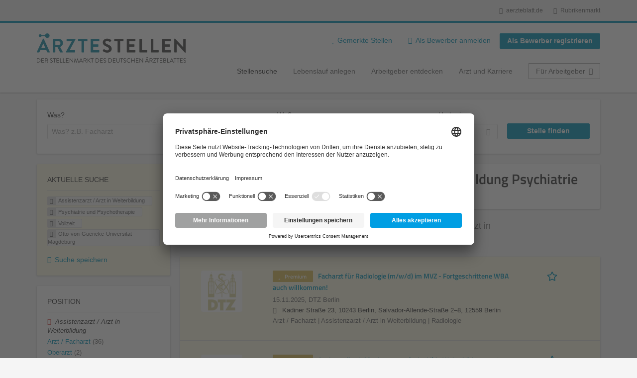

--- FILE ---
content_type: text/html; charset=utf-8
request_url: https://aerztestellen.aerzteblatt.de/de/stellen/assistenzarzt-arzt-weiterbildung/psychiatrie-und-psychotherapie/vollzeit/otto-von-guericke-universitaet-magdeburg
body_size: 18215
content:
<!DOCTYPE html>
<!--[if IEMobile 7]><html class="no-js ie iem7" lang="de" dir="ltr"><![endif]-->
<!--[if lte IE 6]><html class="no-js ie lt-ie9 lt-ie8 lt-ie7" lang="de" dir="ltr"><![endif]-->
<!--[if (IE 7)&(!IEMobile)]><html class="no-js ie lt-ie9 lt-ie8" lang="de" dir="ltr"><![endif]-->
<!--[if IE 8]><html class="no-js ie lt-ie9" lang="de" dir="ltr"><![endif]-->
<!--[if (gte IE 9)|(gt IEMobile 7)]><html class="no-js ie" lang="de" dir="ltr" prefix="og: http://ogp.me/ns# content: http://purl.org/rss/1.0/modules/content/ dc: http://purl.org/dc/terms/ foaf: http://xmlns.com/foaf/0.1/ rdfs: http://www.w3.org/2000/01/rdf-schema# sioc: http://rdfs.org/sioc/ns# sioct: http://rdfs.org/sioc/types# skos: http://www.w3.org/2004/02/skos/core# xsd: http://www.w3.org/2001/XMLSchema#"><![endif]-->
<!--[if !IE]><!--><html class="no-js" lang="de" dir="ltr" prefix="og: http://ogp.me/ns# content: http://purl.org/rss/1.0/modules/content/ dc: http://purl.org/dc/terms/ foaf: http://xmlns.com/foaf/0.1/ rdfs: http://www.w3.org/2000/01/rdf-schema# sioc: http://rdfs.org/sioc/ns# sioct: http://rdfs.org/sioc/types# skos: http://www.w3.org/2004/02/skos/core# xsd: http://www.w3.org/2001/XMLSchema#"><!--<![endif]-->
<head>
  <title>Assistenzarzt / Arzt in Weiterbildung Psychiatrie und Psychotherapie Vollzeit Otto-von-Guericke-Universität Magdeburg Stellenangebote | Ärztestellen</title>
  <!--[if IE]><![endif]-->
<meta charset="utf-8" />
<script>var dataLayer = window.dataLayer = window.dataLayer || []; dataLayer.push({"event":"daev_jobSearch","suchbegriff":"(none)","suchOrt":"(none)","radius":50,"anzahlStellenStandard":0,"anzahlStellenPremium":0});</script>
<script>dataLayer.push({"event":"jobSearch","entityId":-1,"entityType":"view","entityBundle":"(none)","entityUid":-1,"userRole":"anonymous","company":"Otto-von-Guericke-Universit\u00e4t Magdeburg","companies":"Otto-von-Guericke-Universit\u00e4t Magdeburg","occupations":"Assistenzarzt \/ Arzt in Weiterbildung","occupation":"Assistenzarzt \/ Arzt in Weiterbildung","regions":"(none)","region":"(none)","jobApplicationType":"(none)","jobSource":-1,"jobUpgrades":"(none)","employmentType":"Vollzeit","employmentTypes":"Vollzeit"});</script>
<meta name="description" content="Stellenangebote Assistenzarzt / Arzt in Weiterbildung Psychiatrie und Psychotherapie Vollzeit Otto-von-Guericke-Universität Magdeburg (0) - Im Stellenmarkt des Deutschen Ärzteblattes. Aktuelle Assistenzarzt / Arzt in Weiterbildung Psychiatrie und Psychotherapie Vollzeit Otto-von-Guericke-Universität Magdeburg Jobs finden ✓ Jetzt bewerben! " />
<link rel="preload" as="script" href="//data-df5a2bcc30.aerzteblatt.de/iomm/latest/manager/base/es6/bundle.js" id="IOMmBundle" />
<link rel="preload" as="script" href="//data-df5a2bcc30.aerzteblatt.de/iomm/latest/bootstrap/loader.js" />
<script type="text/javascript" src="//data-df5a2bcc30.aerzteblatt.de/iomm/latest/bootstrap/loader.js" data-cookieconsent="ignore"></script><link rel="dns-prefetch" href="//app.usercentrics.eu" />
<link rel="dns-prefetch" href="//api.usercentrics.eu" />
<link rel="preconnect" href="//privacy-proxy.usercentrics.eu" />
<link rel="preload" href="//privacy-proxy.usercentrics.eu/latest/uc-block.bundle.js" as="script" />
<script type="application/ld+json">{"@context":"http:\/\/schema.org","@type":"WebSite","name":"\u00c4RZTESTELLEN","url":"https:\/\/aerztestellen.aerzteblatt.de"}</script>
<script type="application/ld+json">{"@context":"http:\/\/schema.org","@type":"Organization","url":"https:\/\/aerztestellen.aerzteblatt.de","logo":"https:\/\/aerztestellen.aerzteblatt.de\/de\/sites\/all\/themes\/daev\/logo.png"}</script>
<link as="image" href="https://aerztestellen.aerzteblatt.de/sites/all/themes/daev/logo.png" rel="preload" />
<link as="font" href="https://aerztestellen.aerzteblatt.de/profiles/recruiter/themes/epiq/dist/fonts/fontawesome-webfont.woff" type="font/woff" crossorigin="1" rel="preload" />
<link rel="shortcut icon" href="https://aerztestellen.aerzteblatt.de/sites/all/themes/daev/favicon.ico" type="image/vnd.microsoft.icon" />
<script>window.dataLayer = window.dataLayer || []; window.dataLayer.push();</script>
<link rel="profile" href="http://www.w3.org/1999/xhtml/vocab" />
<meta property="og:image" name="twitter:image:src" content="https://aerztestellen.aerzteblatt.de/sites/all/themes/daev/dist/images/og-image.jpg" />
<meta property="og:image" content="https://aerztestellen.aerzteblatt.de/sites/all/themes/daev/dist/images/og-image.jpg" />
<meta name="HandheldFriendly" content="true" />
<meta name="MobileOptimized" content="width" />
<meta http-equiv="cleartype" content="on" />
<link rel="apple-touch-icon" href="https://aerztestellen.aerzteblatt.de/sites/all/themes/daev/apple-touch-icon.png" />
<link rel="apple-touch-icon-precomposed" href="https://aerztestellen.aerzteblatt.de/sites/all/themes/daev/apple-touch-icon-precomposed.png" />
<meta name="viewport" content="width=device-width, initial-scale=1.0, minimum-scale=1.0" />
<link rel="canonical" href="https://aerztestellen.aerzteblatt.de/de/stellen/otto-von-guericke-universitaet-magdeburg" />
<meta property="og:site_name" content="ÄRZTESTELLEN" />
<meta property="og:type" content="article" />
<meta property="og:url" content="https://aerztestellen.aerzteblatt.de/de/stellen/assistenzarzt-arzt-weiterbildung/psychiatrie-und-psychotherapie/vollzeit/otto-von-guericke-universitaet-magdeburg" />
  <link type="text/css" rel="stylesheet" href="https://aerztestellen.aerzteblatt.de/sites/default/files/advagg_css/css__ecI-b0vwEJN6z93gbin_rJzyoreyiqbGbvGNw-Nq9Js__v3bu_jS-KalT7VWCxG4S2YHDhQB22AbKBgcaS8N0x9U__1rowPd3nGgDuhVanR90ZAFqraqvkiKQQHDygyci8AV8.css" media="all" />
<style>@font-face{font-family:'drop';src:local(Arial),local(Droid)}@font-face{font-family:'spinjs';src:local(Arial),local(Droid)}.ajax-progress div.throbber{font-family:spinjs !important;line-height:15px;text-indent:1px;word-spacing:33px;letter-spacing:50px;font-size:25px;font-weight:400;text-decoration:none;color:#475a69;background-color:#000}</style>
<link type="text/css" rel="stylesheet" href="https://aerztestellen.aerzteblatt.de/sites/default/files/advagg_css/css__vU54MfjNdVCAsADJi8scutRkqay5Gml0xQwGlxzKiO4__InbwkTsiUsTkLUZXP3RVA3whlCiJEMudjeEvPi1nigk__1rowPd3nGgDuhVanR90ZAFqraqvkiKQQHDygyci8AV8.css" media="all" />
<style>.ajax-progress div.throbber{font-family:spinjs !important;line-height:15px;text-indent:1px;word-spacing:33px;letter-spacing:50px;font-size:25px;font-weight:400;text-decoration:none;color:#475a69;background-color:#000}</style>
<link type="text/css" rel="stylesheet" href="https://aerztestellen.aerzteblatt.de/sites/default/files/advagg_css/css__3xwCjRC3yEWwQ39H4ftBoP9huArJdmGJxI45FyzQsoU__dohcod1SFwv53yxFDNoHYIUx7joBWJmihHvDLiPa96I__1rowPd3nGgDuhVanR90ZAFqraqvkiKQQHDygyci8AV8.css" media="all" />

<!--[if lte IE 8]>
<link type="text/css" rel="stylesheet" href="https://aerztestellen.aerzteblatt.de/sites/default/files/advagg_css/css__FdH8nmJ8eSLXMPefPi4-gIkPtLeyAvGUgOdM-KfDEBw__-AB63glIz6hW_7hKGqSNDAuQ2zmTzy3p_QfEuOOzYrg__1rowPd3nGgDuhVanR90ZAFqraqvkiKQQHDygyci8AV8.css" media="all" />
<![endif]-->
  <script src="https://app.usercentrics.eu/browser-ui/latest/loader.js" id="usercentrics-cmp" data-settings-id="kOBwjo4B8SBWD2" defer="defer"></script>
<script src="//privacy-proxy.usercentrics.eu/latest/uc-block.bundle.js"></script>
<script>
<!--//--><![CDATA[//><!--
(function(w,d,s,l,i){w[l]=w[l]||[];w[l].push({'gtm.start':new Date().getTime(),event:'gtm.js'});var f=d.getElementsByTagName(s)[0];var j=d.createElement(s);var dl=l!='dataLayer'?'&l='+l:'';j.type='text/javascript';j.src='https://www.googletagmanager.com/gtm.js?id='+i+dl+'';j.async=true;f.parentNode.insertBefore(j,f);})(window,document,'script','dataLayer','GTM-KTKHTZX');
//--><!]]>
</script>
<script src="https://aerztestellen.aerzteblatt.de/sites/default/files/advagg_js/js__tMiQrI_BlQqX8HzKuuKIwdvREXuzQ7Vd_BcXyjMcUZc__daPvQIE0BfGR6IWu77ip99TDGYuK192DvCpJx0gkfeg__1rowPd3nGgDuhVanR90ZAFqraqvkiKQQHDygyci8AV8.js"></script>
<script src="https://aerztestellen.aerzteblatt.de/profiles/recruiter/modules/recruiter_internal/recruiter_cmp/js/user_centrics_browserui.js?t5swg1"></script>
<script>
<!--//--><![CDATA[//><!--

function advagg_mod_defer_2() {
  document.createElement( "picture" );;
}
window.setTimeout(advagg_mod_defer_2, 0);
//--><!]]>
</script>
<script src="https://aerztestellen.aerzteblatt.de/sites/default/files/advagg_js/js__AYWcex83JxRNKRmuWZYHz4jR27UgJzUkfZpwuxEtOYY__6_b3EAQTaCxcEkOXWpTv_V8LvkuqxSr9VqqDC5rN4i8__1rowPd3nGgDuhVanR90ZAFqraqvkiKQQHDygyci8AV8.js"></script>
<script src="https://maps.googleapis.com/maps/api/js?key=AIzaSyDmPZhiVBi8p4A2TPy-dk1P2lPhWfVGeuQ&amp;libraries=places&amp;language=de"></script>
<script>
<!--//--><![CDATA[//><!--

function advagg_mod_defer_1() {
  IOMm('configure', { st: 'aerztebl', dn: 'data-df5a2bcc30.aerzteblatt.de', mh:5 });
IOMm('pageview', { cp: 'Aerztestellen_Stellenangebote' });;
}
window.setTimeout(advagg_mod_defer_1, 0);
//--><!]]>
</script>
<script src="https://aerztestellen.aerzteblatt.de/sites/default/files/advagg_js/js__IRX_Wd_ii0AWv_EScLd05q_ezWwp3wqtlB4glYD3ZtY__hR7v_UjXvaBalZysPQ6jvAxPpTUn5uvKpoX1qonSGBU__1rowPd3nGgDuhVanR90ZAFqraqvkiKQQHDygyci8AV8.js"></script>
<script src="https://aerztestellen.aerzteblatt.de/sites/default/files/advagg_js/js__sFPiGtMG3UL_jaQ8kU0AbDAVfthhTuU5n8Wt0oKigPU__QGnT5oXyoAkrshDPCLyiuUNdkZYHlGNfdw1hW6VTAek__1rowPd3nGgDuhVanR90ZAFqraqvkiKQQHDygyci8AV8.js"></script>
<script src="https://aerztestellen.aerzteblatt.de/sites/default/files/advagg_js/js__MZ6GrwDV3CSa5PiKHrJNeEnyN1QANII7-zk2jAjF_fc__wSwF6soQagNvv-Kn-dr4tRJdTj_jRKa0_UzYbu20JXg__1rowPd3nGgDuhVanR90ZAFqraqvkiKQQHDygyci8AV8.js"></script>
<script>
<!--//--><![CDATA[//><!--
function checkGoogleMapsConsent(){if(typeof UC_UI==="undefined"){setTimeout(checkGoogleMapsConsent,100);return;}
var consents=UC_UI.getServicesBaseInfo().filter((consent)=>consent.name==="Google Maps");var search_field_style="none";var message_style="flex";if(consents.length>0&&consents[0].consent.status===true){var search_field_style="block";var message_style="none";}
document.querySelectorAll(".job-geo-location-cmp").forEach(function(el){el.style.display=search_field_style;});document.querySelectorAll(".cookie-optout-preferences-message").forEach(function(el){el.style.display=message_style;});}
window.addEventListener("load",function(e){checkGoogleMapsConsent();});window.addEventListener("onConsentStatusChange",function(e){checkGoogleMapsConsent();});
//--><!]]>
</script>
<script src="https://aerztestellen.aerzteblatt.de/sites/default/files/advagg_js/js__vHyPEuo7q-Fc0yXje7iV6szVfDN6mJ11ysIFBh6bcDs__pbguiF9LZcqGCTNpzW85gbSccDIxs5iAxmYkWjdSWRo__1rowPd3nGgDuhVanR90ZAFqraqvkiKQQHDygyci8AV8.js"></script>
<script src="https://aerztestellen.aerzteblatt.de/sites/default/files/advagg_js/js__XP5DCsQPY6MC0yZULmDacBIOjX7i7FibjaXZ_lbifeI__zAGKzw9oLAojelLb3EGtcGdoQIEX-yaJ98UAYbglv-M__1rowPd3nGgDuhVanR90ZAFqraqvkiKQQHDygyci8AV8.js"></script>
<script src="https://aerztestellen.aerzteblatt.de/sites/default/files/advagg_js/js__KJ5WapeecZh5P0PeyGbWhKLKYOsn5IgSltdPYzJTxzs__4mbZ9uvc-kqorVbN1frh4Nhft1l85m8C2M583KsVQ8M__1rowPd3nGgDuhVanR90ZAFqraqvkiKQQHDygyci8AV8.js"></script>
<script>
<!--//--><![CDATA[//><!--
jQuery.extend(Drupal.settings, {"basePath":"\/","pathPrefix":"de\/","setHasJsCookie":0,"jqueryUpdate":{"migrateMute":true,"migrateTrace":false},"ajaxPageState":{"theme":"daev","theme_token":"pksSHQtly5iO5hDpDCX42DSdfs6PCwJ62hNmVzhv6ZM","jquery_version":"3.7.1","jquery_version_token":"1UxlxWW9L7lwecXY2aptbatzI-r2eUmPymAr45bXbBc","css":{"profiles\/recruiter\/themes\/omega\/omega\/css\/modules\/system\/system.base.css":1,"modules\/node\/node.css":1,"profiles\/recruiter\/modules\/picture\/picture_wysiwyg.css":1,"profiles\/recruiter\/themes\/omega\/omega\/css\/modules\/user\/user.base.css":1,"profiles\/recruiter\/modules\/tag1d7es_jquery_update\/replace\/jquery-ui-1.14.0\/jquery-ui.min.css":1,"modules\/overlay\/overlay-parent.css":1,"profiles\/recruiter\/modules\/hurricane\/hurricane_integration\/hurricane_ajax.css":1,"profiles\/recruiter\/modules\/hurricane\/hurricane_integration\/hurricane_autocomplete.css":1,"profiles\/recruiter\/modules\/formawesome\/css\/formawesome.base.css":1,"profiles\/recruiter\/modules\/formawesome\/css\/formawesome.theme.css":1,"profiles\/recruiter\/modules\/ctools\/css\/ctools.css":1,"profiles\/recruiter\/modules\/panels\/css\/panels.css":1,"profiles\/recruiter\/modules\/wysiwyg_linebreaks\/wysiwyg_linebreaks.css":1,"profiles\/recruiter\/modules\/flag\/theme\/flag.css":1,"profiles\/recruiter\/modules\/search_api_autocomplete\/search_api_autocomplete.css":1,"profiles\/recruiter\/themes\/epiq\/dist\/css\/fontawesome.css":1,"sites\/all\/themes\/daev\/dist\/css\/daev.styles.css":1,"sites\/all\/themes\/daev\/dist\/css\/daev.no-query.css":1},"js":{"profiles\/recruiter\/modules\/picture\/picturefill\/picturefill.js":1,"profiles\/recruiter\/modules\/picture\/picture.js":1,"profiles\/recruiter\/modules\/recruiter_internal\/recruiter_tracking\/js\/recruiter_tracking.gtm.js":1,"https:\/\/app.usercentrics.eu\/browser-ui\/latest\/loader.js":1,"\/\/privacy-proxy.usercentrics.eu\/latest\/uc-block.bundle.js":1,"profiles\/recruiter\/modules\/tag1d7es_jquery_update\/replace\/jquery\/3.7.1\/jquery.min.js":1,"profiles\/recruiter\/modules\/tag1d7es_jquery_update\/js\/jquery_migrate.js":1,"profiles\/recruiter\/modules\/tag1d7es_jquery_update\/replace\/jquery-migrate\/3\/jquery-migrate.min.js":1,"misc\/jquery-extend-3.4.0.js":1,"misc\/jquery-html-prefilter-3.5.0-backport.js":1,"misc\/jquery.once.js":1,"misc\/drupal.js":1,"profiles\/recruiter\/themes\/omega\/omega\/js\/no-js.js":1,"profiles\/recruiter\/modules\/tag1d7es_jquery_update\/js\/jquery_browser.js":1,"profiles\/recruiter\/modules\/tag1d7es_jquery_update\/replace\/jquery-ui-1.14.0\/jquery-ui.min.js":1,"misc\/jquery.ba-bbq.js":1,"modules\/overlay\/overlay-parent.js":1,"profiles\/recruiter\/modules\/tag1d7es_jquery_update\/replace\/ui\/external\/jquery.cookie.js":1,"profiles\/recruiter\/modules\/tag1d7es_jquery_update\/replace\/jquery.form\/4\/jquery.form.min.js":1,"profiles\/recruiter\/modules\/hurricane\/hurricane.js":1,"profiles\/recruiter\/libraries\/spinjs\/spin.js":1,"profiles\/recruiter\/modules\/hurricane\/hurricane_spinjs\/spinjs.js":1,"profiles\/recruiter\/libraries\/selectize.js\/dist\/js\/standalone\/selectize.js":1,"profiles\/recruiter\/modules\/formawesome\/js\/formawesome.selectize-accessible.js":1,"profiles\/recruiter\/modules\/formawesome\/js\/formawesome.selectize.js":1,"misc\/form-single-submit.js":1,"misc\/states.js":1,"misc\/ajax.js":1,"profiles\/recruiter\/modules\/tag1d7es_jquery_update\/js\/jquery_update.js":1,"profiles\/recruiter\/modules\/hurricane\/hurricane_integration\/hurricane_ajax.js":1,"profiles\/recruiter\/modules\/recruiter_internal\/recruiter_cmp\/js\/user_centrics_browserui.js":1,"profiles\/recruiter\/modules\/entityreference\/js\/entityreference.js":1,"public:\/\/languages\/de_e2vFx_YDg6SnDXQ8cWPeAbx5VhR7UySx02YuuBT1uv8.js":1,"profiles\/recruiter\/modules\/recruiter_internal\/recruiter_job_pagination\/js\/recruiter_search_pagination_job.js":1,"profiles\/recruiter\/modules\/flag\/theme\/flag.js":1,"profiles\/recruiter\/modules\/antibot\/js\/antibot.js":1,"misc\/progress.js":1,"profiles\/recruiter\/modules\/recruiter_features\/recruiter_job_search_notifications\/js\/recruiter_job_search_notifications.js":1,"profiles\/recruiter\/themes\/epiq\/dist\/js\/mini_exposed_filters.js":1,"misc\/autocomplete.js":1,"profiles\/recruiter\/modules\/search_api_autocomplete\/search_api_autocomplete.js":1,"https:\/\/maps.googleapis.com\/maps\/api\/js?key=AIzaSyDmPZhiVBi8p4A2TPy-dk1P2lPhWfVGeuQ\u0026libraries=places\u0026language=de":1,"profiles\/recruiter\/modules\/recruiter_internal\/recruiter_cmp\/js\/user_centrics_smart_data_protector.js":1,"profiles\/recruiter\/modules\/picture\/lazysizes\/lazysizes.js":1,"sites\/all\/modules\/daev_job\/js\/render_saved_searches.js":1,"profiles\/recruiter\/themes\/epiq\/bower_components\/hammerjs\/hammer.js":1,"profiles\/recruiter\/themes\/epiq\/dist\/js\/mobile_menu.js":1,"sites\/all\/modules\/daev_job\/js\/storage_available.js":1,"sites\/all\/modules\/daev_job\/js\/save_search_link.js":1,"profiles\/recruiter\/modules\/facetapi\/facetapi.js":1,"profiles\/recruiter\/modules\/datalayer\/datalayer.js":1,"profiles\/recruiter\/modules\/hurricane\/hurricane_integration\/hurricane_autocomplete.js":1,"profiles\/recruiter\/modules\/recruiter_internal\/recruiter_geocomplete\/js\/dist\/main.js":1,"profiles\/recruiter\/modules\/recruiter_internal\/recruiter_job_search_autocomplete\/js\/recruiter_job_search_autocomplete.js":1,"profiles\/recruiter\/modules\/formawesome\/js\/formawesome.status.js":1,"profiles\/recruiter\/themes\/epiq\/bower_components\/jquery-tiptip\/jquery.tipTip.minified.js":1,"profiles\/recruiter\/themes\/epiq\/bower_components\/matchMedia\/matchMedia.js":1,"profiles\/recruiter\/themes\/epiq\/bower_components\/jquery-placeholder\/jquery.placeholder.js":1,"profiles\/recruiter\/themes\/epiq\/bower_components\/svgxuse\/svgxuse.js":1,"profiles\/recruiter\/themes\/epiq\/dist\/js\/dialog.js":1,"profiles\/recruiter\/themes\/epiq\/dist\/js\/dropbutton.js":1,"profiles\/recruiter\/themes\/epiq\/dist\/js\/overlay.js":1,"profiles\/recruiter\/themes\/epiq\/dist\/js\/main.js":1,"profiles\/recruiter\/themes\/epiq\/dist\/js\/polyfill.js":1,"sites\/all\/themes\/daev\/dist\/js\/daev.js":1,"profiles\/recruiter\/modules\/tag1d7es_jquery_update\/js\/jquery_position.js":1}},"overlay":{"paths":{"admin":"user\/*\/addressbook\/*\/create\nuser\/*\/addressbook\/*\/edit\/*\nuser\/*\/addressbook\/*\/delete\/*\nnode\/*\/access\nimport\nimport\/*\nnode\/*\/import\nnode\/*\/delete-items\nnode\/*\/log\nfield-collection\/*\/*\/edit\nfield-collection\/*\/*\/delete\nfield-collection\/*\/add\/*\/*\nnode\/*\/edit\nnode\/*\/delete\nnode\/*\/revisions\nnode\/*\/revisions\/*\/revert\nnode\/*\/revisions\/*\/delete\nnode\/add\nnode\/add\/*\noverlay\/dismiss-message\njob-bookmarks-anon\njob-bookmarks-anon\/*\nfield-collection\/*\/*\/*\nreplicate\/*\/*\nnode\/*\/replicate\nfield-collection\/*\/*\/replicate\nuser\/*\/socialmedia\nbatch\ntaxonomy\/term\/*\/edit\nuser\/*\/cancel\nuser\/*\/edit\/*\nnode\/*\/translate\nnode\/*\/translate\/*\nnode\/*\/edit\/*\ntaxonomy\/term\/*\/translate\ntaxonomy\/term\/*\/translate\/*\ntaxonomy\/term\/*\/edit\/*\nmanage\/job\/extend_duration\/*\nnode\/*\/revisions\/view\/*\/*\nuser\/*\/saved-searches\ncontact\nresume_set_hidden\/*\njob_unpublish\/*\nbenutzer\nbenutzer\/registrieren\njob_application_reject\/*\nresume-contact-request\/*\nresume-contact-request-approved\/*\nresume-contact-request-approved-prompt\/*\nresume-import\nuser\/verify\nrecruiter\/add-job","non_admin":"admin\/structure\/block\/demo\/*\nfield-collection\/*\/*\/view\nadmin\/reports\/status\/php\nadmin\/commerce\/orders\/*\/pdf-invoice"},"pathPrefixes":["de","id-lang"],"ajaxCallback":"overlay-ajax"},"recruiterSearchJobPaginationInitialHash":"94089424a39472fb7d3ee61fb570df9e","recruiterTrackingGtmMapping":{"usertype":"userType","entityid":"entityId","entitytype":"entityType","entitybundle":"entityBundle","entityuid":"entityUid","company":"company","userrole":"userRole","jobsource":"jobSource","occupations":"occupations","occupation":"occupation","regions":"regions","region":"region","jobapplicationtype":"jobApplicationType","jobupgrades":"jobUpgrades","jobtitel":"jobTitel","jobid":"jobId"},"daev_job":{"daev_job_saved_search_results":3},"flag":{"anonymous":true,"templates":{"job_bookmarks_80668":"  \u003Cspan class=\u0022flag-wrapper flag-job-bookmarks flag-job-bookmarks-80668\u0022\u003E\n      \u003Ca href=\u0022\/de\/flag\/unflag\/job_bookmarks\/80668?destination=search\/job\/assistenzarzt-arzt-weiterbildung\/psychiatrie-und-psychotherapie\/vollzeit\/otto-von-guericke-universitaet-magdeburg\u0026amp;token=f0762b4087cf735e74dc8c40457c2540\u0022 title=\u0022\u0022 class=\u0022flag unflag-action flag-link-toggle\u0022 rel=\u0022nofollow\u0022\u003E\n      \n\u003Cspan class=\u0022recruiter-epiq-icon  svg-icon svg-icon--action\u0022  class=\u0022recruiter-epiq-icon  svg-icon svg-icon--action\u0022\u003E\n\u003Csvg xmlns=\u0022http:\/\/www.w3.org\/2000\/svg\u0022 role=\u0022img\u0022 aria-labelledby=\u0022shape-star\u0022 viewBox=\u00220 0 100 100\u0022\u003E\n      \u003Ctitle id=\u0022shape-star\u0022\u003EStelle gemerkt\u003C\/title\u003E\n    \u003Cuse\n    xlink:href=\u0022https:\/\/aerztestellen.aerzteblatt.de\/sites\/all\/themes\/daev\/dist\/icons\/defs\/icons.svg?refresh2#shape-star\u0022\u003E\u003C\/use\u003E\n\u003C\/svg\u003E\n\u003C\/span\u003E\n\u003Cspan\u003EStelle gemerkt\u003C\/span\u003E    \u003C\/a\u003E\n    \u003Cspan class=\u0022flag-throbber\u0022\u003E\u0026nbsp;\u003C\/span\u003E\n      \u003C\/span\u003E\n","job_bookmarks_80330":"  \u003Cspan class=\u0022flag-wrapper flag-job-bookmarks flag-job-bookmarks-80330\u0022\u003E\n      \u003Ca href=\u0022\/de\/flag\/unflag\/job_bookmarks\/80330?destination=search\/job\/assistenzarzt-arzt-weiterbildung\/psychiatrie-und-psychotherapie\/vollzeit\/otto-von-guericke-universitaet-magdeburg\u0026amp;token=3ac2c55d04135da1ee0af4439ff7c51a\u0022 title=\u0022\u0022 class=\u0022flag unflag-action flag-link-toggle\u0022 rel=\u0022nofollow\u0022\u003E\n      \n\u003Cspan class=\u0022recruiter-epiq-icon  svg-icon svg-icon--action\u0022  class=\u0022recruiter-epiq-icon  svg-icon svg-icon--action\u0022\u003E\n\u003Csvg xmlns=\u0022http:\/\/www.w3.org\/2000\/svg\u0022 role=\u0022img\u0022 aria-labelledby=\u0022shape-star--2\u0022 viewBox=\u00220 0 100 100\u0022\u003E\n      \u003Ctitle id=\u0022shape-star--2\u0022\u003EStelle gemerkt\u003C\/title\u003E\n    \u003Cuse\n    xlink:href=\u0022https:\/\/aerztestellen.aerzteblatt.de\/sites\/all\/themes\/daev\/dist\/icons\/defs\/icons.svg?refresh2#shape-star\u0022\u003E\u003C\/use\u003E\n\u003C\/svg\u003E\n\u003C\/span\u003E\n\u003Cspan\u003EStelle gemerkt\u003C\/span\u003E    \u003C\/a\u003E\n    \u003Cspan class=\u0022flag-throbber\u0022\u003E\u0026nbsp;\u003C\/span\u003E\n      \u003C\/span\u003E\n","job_bookmarks_80659":"  \u003Cspan class=\u0022flag-wrapper flag-job-bookmarks flag-job-bookmarks-80659\u0022\u003E\n      \u003Ca href=\u0022\/de\/flag\/unflag\/job_bookmarks\/80659?destination=search\/job\/assistenzarzt-arzt-weiterbildung\/psychiatrie-und-psychotherapie\/vollzeit\/otto-von-guericke-universitaet-magdeburg\u0026amp;token=1895bec96bacb80700ad9ea85719b1f4\u0022 title=\u0022\u0022 class=\u0022flag unflag-action flag-link-toggle\u0022 rel=\u0022nofollow\u0022\u003E\n      \n\u003Cspan class=\u0022recruiter-epiq-icon  svg-icon svg-icon--action\u0022  class=\u0022recruiter-epiq-icon  svg-icon svg-icon--action\u0022\u003E\n\u003Csvg xmlns=\u0022http:\/\/www.w3.org\/2000\/svg\u0022 role=\u0022img\u0022 aria-labelledby=\u0022shape-star--3\u0022 viewBox=\u00220 0 100 100\u0022\u003E\n      \u003Ctitle id=\u0022shape-star--3\u0022\u003EStelle gemerkt\u003C\/title\u003E\n    \u003Cuse\n    xlink:href=\u0022https:\/\/aerztestellen.aerzteblatt.de\/sites\/all\/themes\/daev\/dist\/icons\/defs\/icons.svg?refresh2#shape-star\u0022\u003E\u003C\/use\u003E\n\u003C\/svg\u003E\n\u003C\/span\u003E\n\u003Cspan\u003EStelle gemerkt\u003C\/span\u003E    \u003C\/a\u003E\n    \u003Cspan class=\u0022flag-throbber\u0022\u003E\u0026nbsp;\u003C\/span\u003E\n      \u003C\/span\u003E\n"}},"recruiterTrackingGtmMultipleEventsSettings":{"jobBookmark":["event","entityid","entitytype","entitybundle","entityuid","company","userrole","jobsource","occupations","occupation","regions","region","jobapplicationtype","jobupgrades","event","entityid","entitytype","entitybundle","entityuid","company","userrole","jobsource","occupations","occupation","regions","region","jobapplicationtype","jobupgrades","event","entityid","entitytype","entitybundle","entityuid","company","userrole","jobsource","occupations","occupation","regions","region","jobapplicationtype","jobupgrades","event","entityid","entitytype","entitybundle","entityuid","company","userrole","jobsource","occupations","occupation","regions","region","jobapplicationtype","jobupgrades","event","entityid","entitytype","entitybundle","entityuid","company","userrole","jobsource","occupations","occupation","regions","region","jobapplicationtype","jobupgrades","event","entityid","entitytype","entitybundle","entityuid","company","userrole","jobsource","occupations","occupation","regions","region","jobapplicationtype","jobupgrades"],"jobSave":["event","jobtitel","jobid","event","jobtitel","jobid","event","jobtitel","jobid","event","jobtitel","jobid","event","jobtitel","jobid","event","jobtitel","jobid"]},"better_exposed_filters":{"views":{"job2emptysearch":{"displays":{"block_occupation":{"filters":[]}}},"job_search":{"displays":{"search_page":{"filters":{"search":{"required":false},"job_geo_location":{"required":false}}}}}}},"antibot":{"forms":{"search-api-saved-searches-save-form":{"action":"\/de\/stellen\/assistenzarzt-arzt-weiterbildung\/psychiatrie-und-psychotherapie\/vollzeit\/otto-von-guericke-universitaet-magdeburg","key":"gJYaXfrJmZ3ovZ9k9JSjkpmT-aiq3DR6Uti18hvKjh8"}}},"hurricane":{"map":{"line-height":true,"text-indent":true,"word-spacing":true,"letter-spacing":true,"font-size":true,"font-weight":[null,100,200,300,400,500,600,700,800,900],"font-family":["drop","spinjs"],"text-transform":[null,"none","capitalize","uppercase"],"text-decoration":[null,"none","underline","overline","line-through","blink"],"text-align":[null,"left","right","center","justify"],"white-space":[null,"normal","pre","nowrap","pre-wrap","pre-line"],"font-style":[null,"normal","italic","oblique"],"color":false,"background-color":false}},"ajax":{"edit-submit":{"callback":"search_api_saved_searches_save_form_ajax","wrapper":"search-api-saved-searches-save-form-wrapper","effect":"fade","method":"replaceWith","event":"mousedown","keypress":true,"prevent":"click","url":"\/de\/system\/ajax","submit":{"_triggering_element_name":"op","_triggering_element_value":"JobMail Service aktivieren!"}}},"urlIsAjaxTrusted":{"\/de\/system\/ajax":true,"\/de\/stellen\/assistenzarzt-arzt-weiterbildung\/psychiatrie-und-psychotherapie\/vollzeit\/otto-von-guericke-universitaet-magdeburg":true},"search_api_autocomplete":{"search_api_views_job_search":{"delay":0,"custom_path":true}},"formawesome":{"excludes":[""]},"states":{"#edit-job-geo-location":{"visible":{":input[name=\u0022radius\u0022],dummy-empty":{"!value":"empty"},":input[name=\u0022radius\u0022],dummy-not-empty":{"!value":"not empty"}}}},"geocomplete_views_form":{"fields":[{"input":"edit-job-geo-location","root":"root-job-geo-location","dataSelector":"data-geo","logActivity":false,"autoSubmit":true,"submit":"edit-submit-job-search","placeholder":"Wo? z.B. Ort, Bundesland, PLZ","returnTypes":["(regions)"],"minLength":1,"queryDelay":250,"fixtures":[{"label":"Berlin"},{"label":"M\u00fcnchen"},{"label":"Hamburg"},{"label":"K\u00f6ln"},{"label":"D\u00fcsseldorf"},{"label":"Frankfurt am Main"},{"label":"Stuttgart"},{"label":"Hannover"},{"label":"Bonn"},{"label":"Essen"}],"placeDetailFields":["address_components","formatted_address"],"forceGeocompleteLabel":false,"coordinatesOverride":[]}],"location_bias":{"lat":51,"lng":10,"radius":500000,"strictBounds":false}},"recruiterCMP":{"embedServices":{"youtube":"YouTube Video","vimeo":"Vimeo"}},"currentPath":"search\/job\/assistenzarzt-arzt-weiterbildung\/psychiatrie-und-psychotherapie\/vollzeit\/otto-von-guericke-universitaet-magdeburg","currentPathIsAdmin":false,"baseUrl":"https:\/\/aerztestellen.aerzteblatt.de","jobsPageUrl":"https:\/\/aerztestellen.aerzteblatt.de\/de\/stellen","facetapi":{"facets":[{"limit":"5","id":"facetapi-facet-search-apijob-search-block-field-job-occupational-fieldparents-all","searcher":"search_api@job_search","realmName":"block","facetName":"field_job_occupational_field:parents_all","queryType":null,"widget":"facetapi_links","showMoreText":"mehr \u00bb","showFewerText":"Show fewer"},{"limit":"5","id":"facetapi-facet-search-apijob-search-block-field-job-of-studyparents-all","searcher":"search_api@job_search","realmName":"block","facetName":"field_job_of_study:parents_all","queryType":null,"widget":"facetapi_links","showMoreText":"mehr \u00bb","showFewerText":"Show fewer"},{"limit":"5","id":"facetapi-facet-search-apijob-search-block-field-job-employment-type-termparents-all","searcher":"search_api@job_search","realmName":"block","facetName":"field_job_employment_type_term:parents_all","queryType":null,"widget":"facetapi_links","showMoreText":"mehr \u00bb","showFewerText":"Show fewer"},{"limit":"5","id":"facetapi-facet-search-apijob-search-block-field-daev-job-operation","searcher":"search_api@job_search","realmName":"block","facetName":"field_daev_job_operation","queryType":null,"widget":"facetapi_links","showMoreText":"mehr \u00bb","showFewerText":"Show fewer"},{"limit":"5","id":"facetapi-facet-search-apijob-search-block-recruiter-job-region-states","searcher":"search_api@job_search","realmName":"block","facetName":"recruiter_job_region_states","queryType":null,"widget":"facetapi_links","showMoreText":"mehr \u00bb","showFewerText":"Show fewer"},{"limit":"5","id":"facetapi-facet-search-apijob-search-block-job-country-region","searcher":"search_api@job_search","realmName":"block","facetName":"job_country_region","queryType":null,"widget":"facetapi_links","showMoreText":"mehr \u00bb","showFewerText":"Show fewer"},{"limit":"5","id":"facetapi-facet-search-apijob-search-block-recruiter-company-profile-job-organization-raw","searcher":"search_api@job_search","realmName":"block","facetName":"recruiter_company_profile_job_organization_raw","queryType":null,"widget":"facetapi_links","showMoreText":"mehr \u00bb","showFewerText":"Show fewer"}]},"dataLayer":{"languages":{"en":{"language":"en","name":"English","native":"English","direction":"0","enabled":"0","plurals":"0","formula":"","domain":"","prefix":"en","weight":"0","javascript":""},"de":{"language":"de","name":"German","native":"Deutsch","direction":"0","enabled":"1","plurals":"2","formula":"($n!=1)","domain":"","prefix":"de","weight":"0","javascript":"e2vFx_YDg6SnDXQ8cWPeAbx5VhR7UySx02YuuBT1uv8"},"id-lang":{"language":"id-lang","name":"ID","native":"ID","direction":"0","enabled":"1","plurals":"0","formula":"","domain":"","prefix":"id-lang","weight":"0","javascript":"ndz9e-af8R_oxQvSoYwuZirQ0cbjk1sSC74UTh6uFKg"},"jq":{"language":"jq","name":"Jobiqo","native":"Jobiqo","direction":"0","enabled":"0","plurals":"0","formula":"","domain":"","prefix":"jq","weight":"0","javascript":""}},"defaultLang":"de"},"epiqFormLabelFocusDisable":true});
//--><!]]>
</script>
</head>
<body class="html not-front not-logged-in page-search page-search-job page-search-job-assistenzarzt-arzt-weiterbildung page-search-job-assistenzarzt-arzt-weiterbildung-psychiatrie-und-psychotherapie page-search-job-assistenzarzt-arzt-weiterbildung-psychiatrie-und-psychotherapie-vollzeit page-search-job-assistenzarzt-arzt-weiterbildung-psychiatrie-und-psychotherapie-vollzeit-otto-von-guericke-universitaet-magdeburg i18n-de section-search sidebar-first has-branding-logo is-recruiter-profile" x-ms-format-detection="none">
  <a href="#main-content" class="element-invisible element-focusable">Zum Hauptinhalt springen</a>
  <noscript aria-hidden="true"><iframe src="https://www.googletagmanager.com/ns.html?id=GTM-KTKHTZX" height="0" width="0" style="display:none;visibility:hidden" title="Google Tag Manager">Google Tag Manager</iframe></noscript>  <div  class="l-page">
    <div class="navigation-meta">
      <div class="l-region l-region--navigation-meta">
    <div id="block-daev-meta-navigation-daev-meta-navigation" class="block block--daev-meta-navigation block--daev-meta-navigation-daev-meta-navigation">
        <div class="block__content">
    <ul class="links"><li class="0 first"><a href="https://www.aerzteblatt.de" target="_blank">aerzteblatt.de</a></li>
<li class="1 last"><a href="https://rubrikanzeigen.aerzteblatt.de" target="_blank">Rubrikenmarkt</a></li>
</ul>  </div>
</div>
  </div>
  </div>
    <header class="l-header" role="banner">
    <div class="l-mobile-menu">
      <div class="menu">
        <button class="menu--mobile__switch svg-icon--action svg-icon">
          
<span class="recruiter-epiq-icon svg-icon"  class="recruiter-epiq-icon svg-icon">
<svg xmlns="http://www.w3.org/2000/svg" role="img" aria-labelledby="bars" viewBox="0 0 100 100">
      <title id="bars">Menü</title>
    <use
    xlink:href="https://aerztestellen.aerzteblatt.de/sites/all/themes/daev/dist/icons/defs/icons.svg?refresh2#bars"></use>
</svg>
</span>
        </button>
      </div>
      <div class="l-branding-mobile">
                              <a href="/de"
               title="ÄRZTESTELLEN" rel="home"
               class="site-logo">
              <img src="https://aerztestellen.aerzteblatt.de/sites/all/themes/daev/logo.png"
                   alt="ÄRZTESTELLEN logo"/>
            </a>
                                </div>
      <a href="/search/job" class="svg-icon--action svg-icon">
        
<span class="recruiter-epiq-icon svg-icon"  class="recruiter-epiq-icon svg-icon">
<svg xmlns="http://www.w3.org/2000/svg" role="img" aria-labelledby="search" viewBox="0 0 100 100">
      <title id="search">Jobs suchen</title>
    <use
    xlink:href="https://aerztestellen.aerzteblatt.de/sites/all/themes/daev/dist/icons/defs/icons.svg?refresh2#search"></use>
</svg>
</span>
      </a>
    </div>
    <div class="l-container">
      <div class="l-branding">
                  <a href="/de"
             title="ÄRZTESTELLEN" rel="home"
             class="site-logo">
            <img src="https://aerztestellen.aerzteblatt.de/sites/all/themes/daev/logo.png"
                 alt="ÄRZTESTELLEN logo"/>
          </a>
                
                      </div>

            <div class="l-navigation-container mobile-menu">
        <div class="navigation__mobile-menu-branding">
                      <a href="/de"
               title="ÄRZTESTELLEN" rel="home"
               class="site-logo">
              <img src="https://aerztestellen.aerzteblatt.de/sites/all/themes/daev/logo.png"
                   alt="ÄRZTESTELLEN logo"/>
            </a>
                    <button class="mobile-menu__close svg-icon--action">
            
<span class="recruiter-epiq-icon svg-icon svg-icon--action"  class="recruiter-epiq-icon svg-icon svg-icon--action">
<svg xmlns="http://www.w3.org/2000/svg" role="img" aria-labelledby="times" viewBox="0 0 100 100">
      <title id="times">Menü schließen</title>
    <use
    xlink:href="https://aerztestellen.aerzteblatt.de/sites/all/themes/daev/dist/icons/defs/icons.svg?refresh2#times"></use>
</svg>
</span>
          </button>
        </div>
        <div class="l-navigation-top">
                      <div class="l-region l-region--navigation-top">
    <nav id="block-recruiter-job-bookmarks-bookmarks-link" class="block block--recruiter-job-bookmarks block--recruiter-job-bookmarks-bookmarks-link">
  <a href="/de/job-bookmarks" class="bookmarks-link">Gemerkte Stellen</a></nav>
<nav id="block-menu-menu-daev-applicant-login" role="navigation" aria-label="Loginmenü" class="block block--menu block--menu-menu-daev-applicant-login">
        <div class="block__title"><span><strong>Loginmenü</strong></span></div>
    
  <ul class="menu"><li class="first leaf"><a href="/de/user/login/daev" class="login-transparent">Als Bewerber anmelden</a></li>
<li class="last leaf"><a href="https://auth.aerzteblatt.de/realms/aerzteblatt/protocol/openid-connect/registrations?client_id=aerztestellen-jobiqo&amp;scope=openid%20aerztestellen&amp;redirect_uri=https%3A%2F%2Faerztestellen.aerzteblatt.de&amp;response_type=code" class="epiq-button--primary gtm-event" data-gtm-event="registerAsApplicantClick">Als Bewerber registrieren</a></li>
</ul></nav>
  </div>
        </div>
        <div class="l-navigation-main">
            <div class="l-region l-region--navigation">
    <nav id="block-menu-menu-applicant-menu" role="navigation" aria-label="Bewerbermenü" class="block block--menu block-main-menu block-applicant-menu block--menu-menu-applicant-menu">
        <div class="block__title"><span><strong>Bewerbermenü</strong></span></div>
    
  <ul class="menu"><li class="first collapsed active-trail"><a href="/de/stellen" class="active-trail active">Stellensuche</a></li>
<li class="leaf"><a href="/de/resume">Lebenslauf anlegen</a></li>
<li class="leaf"><a href="/de/arbeitgeber-entdecken">Arbeitgeber entdecken</a></li>
<li class="leaf"><a href="/de/redaktion">Arzt und Karriere</a></li>
<li class="last leaf"><a href="/de/arbeitgeber" class="menu-item--switch">Für Arbeitgeber</a></li>
</ul></nav>
  </div>
        </div>
      </div>
    </div>
  </header>

  
      <div class="l-search">
      <div class="l-container">
          <div class="l-region l-region--search">
    <div id="block-views-exp-job-search-search-page" class="block block--views block-search block-job-search block--views-exp-job-search-search-page">
        <div class="block__content">
    <form role="search" class="views-exposed-form-job-search-search-page recruiter-geo-search-enabled hide-radius-filter mini-exposed-filters" action="/de/stellen/assistenzarzt-arzt-weiterbildung/psychiatrie-und-psychotherapie/vollzeit/otto-von-guericke-universitaet-magdeburg" method="get" id="views-exposed-form-job-search-search-page" accept-charset="UTF-8"><div><div class="views-exposed-form">
  <div class="views-exposed-widgets clearfix">
          <div id="edit-search-wrapper" class="views-exposed-widget views-widget-filter-search_api_views_fulltext ">
                  <label for="edit-search">
            Was?          </label>
          <div class="views-widget">
            <div class="form-item form-type-autocomplete form-type-textfield form-item-search">
 <div class="form-item-input"><input class="auto_submit form-text form-autocomplete" data-search-api-autocomplete-search="search_api_views_job_search" placeholder="Was? z.B. Facharzt" type="text" id="edit-search" name="search" value="" size="30" maxlength="128" /><input type="hidden" id="edit-search-autocomplete" value="https://aerztestellen.aerzteblatt.de/sapi_autocomplete.php?machine_name=search_api_views_job_search&amp;language=de" disabled="disabled" class="autocomplete" />
</div></div>
          </div>
                      </div>
                <div id="edit-job-geo-location-wrapper" class="views-exposed-widget views-widget-filter-job_geo_location has-operator ">
                  <label for="edit-job-geo-location">
            Wo?          </label>
          <div class="views-widget">
            <div class="cookie-optout-preferences-message cookieconsent-optout-preferences" style="display: none;"><div>Bitte <a href="javascript: UC_UI.showFirstLayer();">passen Sie Ihre Privatsphäre-Einstellungen an</a>, um diese Inhalte zu sehen.</div></div><div style="display: none;" class="job-geo-location-cmp cookieconsent-optin-preferences"><input id="edit-job-geo-location" type="hidden" name="job_geo_location" value="" />
<div id='root-job-geo-location'><div class='views-exposed-widget' style='visibility: hidden;'><div class='geosuggest__input-wrapper'><input type='text'></div></div></div></div>          </div>
                      </div>
              <div class='views-exposed-widget views-widget-filter-job_geo_location views-geo-radius'>
          <label for="edit-radius">
            Umkreis          </label>
          <div class="views-operator">
            <div class="form-item form-type-select form-item-radius">
  <div class="form-item-input"><select aria-label="Umkreis" class="formawesome-enhanced form-select" id="edit-radius" name="radius"><option value="">-</option><option value="5">5 km</option><option value="25">25 km</option><option value="50" selected="selected">50 km</option><option value="100">100 km</option><option value="200">200 km</option></select>
</div></div>
          </div>
        </div>
                          <div class="views-exposed-widget views-submit-button">
      <div class="mobile-trigger-wrapper"><div class="mobile-facets__trigger-wrapper"><a class="mobile-facets__trigger svg-icon--action svg-icon--baseline keyboard-clickable" tabindex="0" role="button">
<span class="recruiter-epiq-icon svg-icon"  class="recruiter-epiq-icon svg-icon">
<svg xmlns="http://www.w3.org/2000/svg" role="img" aria-labelledby="sliders-h" viewBox="0 0 100 100">
    <use
    xlink:href="https://aerztestellen.aerzteblatt.de/sites/all/themes/daev/dist/icons/defs/icons.svg?refresh2#sliders-h"></use>
</svg>
</span>
</a></div><div class="mobile-facets__buttons-wrapper"></div></div><div class="form-item form-type-submit form-item-Stelle-finden">
 <input type="submit" id="edit-submit-job-search" name="Stelle finden" value="Stelle finden" class="form-submit button button--primary" />
</div>
<input class="latitude" data-geo="lat" type="hidden" name="lat" value="" />
<input class="longitude" data-geo="lng" type="hidden" name="lon" value="" />
<input class="country" data-geo="country" type="hidden" name="country" value="" />
<input class="administrative_area_level_1" data-geo="administrative_area_level_1" type="hidden" name="administrative_area_level_1" value="" />
    </div>
      </div>
</div>
</div></form><div class="saved_job_searches_wrapper"></div>  </div>
</div>
  </div>
      </div>
    </div>
  
  <div class="l-main">
    <div class="l-container">
      <div class="l-content" role="main">
        <a id="main-content"></a>
                                                                          <div class="l-region l-region--content">
    <div class="view view-job-search view-id-job_search view-display-id-search_page view-dom-id-2951eeea5eee4a02306b76da26f56201 mini-exposed-filters--results agent-box-sticky">
            <div class="view-header">
      <h1 class="search-result-header">Stellenangebote Assistenzarzt / Arzt in Weiterbildung Psychiatrie und Psychotherapie (0)</h1><div class="recruiter-save-this-search-wrapper"></div>
<div role="dialog" aria-hidden="true" aria-labelledby="Search dialog" aria-describedby="Modal dialog to create a new saved search for jobs" class="block-search-api-saved-searches--modal md-effect-3" data-show-automatic="false" data-show-automatic-time="">
  <div id="block-search-api-saved-searches-job-search" class="block block--search-api-saved-searches agent-target block--search-api-saved-searches-job-search">
              <h2 class="block__title">JobMail Service</h2>
        
    <div class="block-search-api-saved-searches__inner">
      <div class="block-search-api-saved-searches__icon">
      </div>
      <div class="block__content">
        <noscript>
  <style>form.antibot { display: none !important; }</style>
  <div class="antibot-no-js antibot-message antibot-message-warning messages warning">
    You must have JavaScript enabled to use this form.  </div>
</noscript>
<div id="search-api-saved-searches-save-form-wrapper"><form class="search-api-saved-searches-save-form antibot" action="/antibot" method="post" id="search-api-saved-searches-save-form" accept-charset="UTF-8"><div><div id="edit-description" class="form-item form-type-item">
 
<div class="description">Stellenangebote per E-Mail für folgenden Suchauftrag erhalten:</div>
</div>
<div class="saved-search__search-results"> Assistenzarzt / Arzt in Weiterbildung... </div><div class="form-item form-type-textfield form-item-mail">
  <label for="edit-mail">E-Mail <span class="form-required" title="Dieses Feld muss ausgefüllt werden.">*</span></label>
 <div class="form-item-input"><input placeholder="E-Mail" type="text" id="edit-mail" name="mail" value="" size="16" maxlength="100" class="form-text required" />
</div></div>
<input type="hidden" name="form_build_id" value="form-ayWFl8TXog2vSBLg1O9AX0YsRUZGu1eZjYbtHMh0niY" />
<input type="hidden" name="form_id" value="search_api_saved_searches_save_form" />
<input type="hidden" name="antibot_key" value="" />
<input type="hidden" name="antibot_timestamp" value="1763265991" />
<div class="form-item privacy-policy-message">Ich bin damit einverstanden, per E-Mail aktuelle Stellenangebote zu meinem Suchauftrag zu erhalten
        und regelmäßig per Newsletter zu aktuellen Themen aus der ärztlichen Arbeitswelt auf dem
        Laufenden zu bleiben. Die <a href="https://www.aerzteverlag.de/datenschutz/">Datenschutzhinweise</a> habe ich zur Kenntnis genommen. Eine Abmeldung ist
        jederzeit möglich.</div><div class="form-item form-type-submit form-item-op">
 <input type="submit" id="edit-submit" name="op" value="JobMail Service aktivieren!" class="form-submit button button--primary" />
</div>
<button type='button' class='hide-wide hide-narrow md-hide saved-search-button--cancel'>Abbrechen</button></div></form></div>      </div>
      <button class="md-close
                  md-hide-x                ">
        
<span class="recruiter-epiq-icon svg-icon"  class="recruiter-epiq-icon svg-icon">
<svg xmlns="http://www.w3.org/2000/svg" role="img" aria-labelledby="times" viewBox="0 0 100 100">
      <title id="times">Menü schließen</title>
    <use
    xlink:href="https://aerztestellen.aerzteblatt.de/sites/all/themes/daev/dist/icons/defs/icons.svg?refresh2#times"></use>
</svg>
</span>
<span class="hide-offscreen">Close dialog</span></button>
    </div>
  </div>
</div>
    </div>
  
  
  
  
  
      <div class="attachment attachment-after">
      <div class="jobs-empty-search">
      <div class="jobs-empty-search-text">
      <p>Ähnliche Stellenanzeigen für Assistenzarzt / Arzt in Weiterbildung.</p>
    </div>
  
      <div class="view view-job2emptysearch view-id-job2emptysearch view-display-id-block_occupation view-dom-id-4808ae82a313771323fccfe3ee645180">
        
  
  
      <div class="view-content">
        <div class="views-row views-row-1 views-row-odd views-row-first">
    
<article id="node-80668"  about="/de/stelle/facharzt-fuer-radiologie-m-w-d-im-mvz-fortgeschrittene-wba-auch-willkommen-369471-1a-1" typeof="sioc:Item foaf:Document" class="node node--job-per-template node-teaser highlighted-job no-logo node-job node--teaser node--job-per-template--teaser">
  <div class="job__logo">
        <a href="https://aerztestellen.aerzteblatt.de/de/stelle/facharzt-fuer-radiologie-m-w-d-im-mvz-fortgeschrittene-wba-auch-willkommen-369471-1a-1" class="recruiter-job-link" title="Facharzt für Radiologie (m/w/d) im MVZ - Fortgeschrittene WBA auch willkommen!">
        <picture  title="Facharzt für Radiologie (m/w/d) im MVZ - Fortgeschrittene WBA auch willkommen!">
<!--[if IE 9]><video style="display: none;"><![endif]-->
<source data-srcset="https://aerztestellen.aerzteblatt.de/sites/default/files/styles/squared_teaser_logo_wide_1x/public/job-logo/dtz_berlin.png?itok=CPCYRgAR 1x, https://aerztestellen.aerzteblatt.de/sites/default/files/styles/squared_teaser_logo_wide_2x/public/job-logo/dtz_berlin.png?itok=f90bIRiX 2x" data-aspectratio="200/200" media="(min-width: 1200px)" />
<source data-srcset="https://aerztestellen.aerzteblatt.de/sites/default/files/styles/squared_teaser_logo_narrow_1x/public/job-logo/dtz_berlin.png?itok=aEOS0vmV 1x, https://aerztestellen.aerzteblatt.de/sites/default/files/styles/squared_teaser_logo_narrow_2x/public/job-logo/dtz_berlin.png?itok=SDG9KQEW 2x" data-aspectratio="200/200" media="(min-width: 800px)" />
<source data-srcset="https://aerztestellen.aerzteblatt.de/sites/default/files/styles/squared_teaser_logo_small_1x/public/job-logo/dtz_berlin.png?itok=Mp1RLvPk 1x, https://aerztestellen.aerzteblatt.de/sites/default/files/styles/squared_teaser_logo_small_2x/public/job-logo/dtz_berlin.png?itok=_NApnGCm 2x" data-aspectratio="150/150" media="(min-width: 480px)" />
<source data-srcset="https://aerztestellen.aerzteblatt.de/sites/default/files/styles/squared_teaser_logo_mobile_1x/public/job-logo/dtz_berlin.png?itok=9jeSJlVj 1x, https://aerztestellen.aerzteblatt.de/sites/default/files/styles/squared_teaser_logo_mobile_2x/public/job-logo/dtz_berlin.png?itok=NEPb_L1v 2x" data-aspectratio="200/200" media="(min-width: 0px)" />
<!--[if IE 9]></video><![endif]-->
<img  class="lazyload" data-aspectratio="" data-src="https://aerztestellen.aerzteblatt.de/sites/default/files/styles/squared_logo/public/job-logo/dtz_berlin.png?itok=rmOIO5gl" alt="Facharzt für Radiologie (m/w/d) im MVZ - Fortgeschrittene WBA auch willkommen! job image" title="Facharzt für Radiologie (m/w/d) im MVZ - Fortgeschrittene WBA auch willkommen!" />
</picture>      </a>
      <div class="mobile_job_badge">
                  <span class="node--job__featured-badge">
          Premium        </span>
              </div>
    </div>

  <div class="mobile_job__content">
    <div class="job__content clearfix" class="node__content">
      <h2 class="node__title">
                  <div class="desktop_job_badge">
            <span class="node--job__featured-badge">
              Premium            </span>
          </div>
                <a href="https://aerztestellen.aerzteblatt.de/de/stelle/facharzt-fuer-radiologie-m-w-d-im-mvz-fortgeschrittene-wba-auch-willkommen-369471-1a-1" class="recruiter-job-link" title="Facharzt für Radiologie (m/w/d) im MVZ - Fortgeschrittene WBA auch willkommen!">
          Facharzt für Radiologie (m/w/d) im MVZ - Fortgeschrittene WBA auch willkommen!        </a>
      </h2>

      <div class="description">
      <span class="date">
                  15.11.2025,               </span>
        <span class="recruiter-company-profile-job-organization">DTZ Berlin</span>      </div>

              <div class="location">
          Kadiner Straße 23, 10243 Berlin, Salvador-Allende-Straße 2–8, 12559 Berlin        </div>
      
      <div class="terms">
        Arzt / Facharzt | Assistenzarzt / Arzt in Weiterbildung | Radiologie      </div>
    </div>

    <div class="job__links">
      <div class="job__savethejob">
        <ul class="links links--inline node__links"><li class="flag-job_bookmarks first last"><span>  <span class="flag-wrapper flag-job-bookmarks flag-job-bookmarks-80668">
      <a href="/de/flag/flag/job_bookmarks/80668?destination=search/job/assistenzarzt-arzt-weiterbildung/psychiatrie-und-psychotherapie/vollzeit/otto-von-guericke-universitaet-magdeburg&amp;token=f0762b4087cf735e74dc8c40457c2540" title="" class="flag flag-action flag-link-toggle gtm-event" rel="nofollow" data-gtm-events="jobBookmark|jobSave" data-gtm-entityId="80668" data-gtm-entityType="node" data-gtm-entityBundle="job_per_template" data-gtm-entityUid="-1" data-gtm-company="DTZ Berlin" data-gtm-userRole="anonymous" data-gtm-jobSource="17822" data-gtm-occupations="Arzt / Facharzt|Assistenzarzt / Arzt in Weiterbildung" data-gtm-occupation="Arzt / Facharzt" data-gtm-regions="Berlin, DE|Berlin, DE" data-gtm-region="Berlin, DE" data-gtm-jobApplicationType="external" data-gtm-jobUpgrades="featured|refresh|extend_job_duration|sm_traffic_boost" data-gtm-jobTitel="Facharzt für Radiologie (m/w/d) im MVZ - Fortgeschrittene WBA auch willkommen!" data-gtm-jobId="80668">
      
<span class="recruiter-epiq-icon  svg-icon svg-icon--action"  class="recruiter-epiq-icon  svg-icon svg-icon--action">
<svg xmlns="http://www.w3.org/2000/svg" role="img" aria-labelledby="shape-star-line--4" viewBox="0 0 100 100">
      <title id="shape-star-line--4">Merken</title>
    <use
    xlink:href="https://aerztestellen.aerzteblatt.de/sites/all/themes/daev/dist/icons/defs/icons.svg?refresh2#shape-star-line"></use>
</svg>
</span>
<span>Merken</span>    </a>
    <span class="flag-throbber">&nbsp;</span>
      </span>
</span></li>
</ul>      </div>
          </div>
  </div>
</article>
  </div>
  <div class="views-row views-row-2 views-row-even">
    
<article id="node-80330"  about="/de/stelle/assistenzaerztinassistenzarzt-w-m-d-weiterbildung-zurzum-fachaerztinfacharzt-fuer-hals-nasen" typeof="sioc:Item foaf:Document" class="node node--job-per-link node-teaser highlighted-job no-logo node-job node--teaser node--job-per-link--teaser">
  <div class="job__logo">
        <a href="https://aerztestellen.aerzteblatt.de/de/stelle/assistenzaerztinassistenzarzt-w-m-d-weiterbildung-zurzum-fachaerztinfacharzt-fuer-hals-nasen" class="recruiter-job-link" title="Assistenzärztin*Assistenzarzt (w/m/d) in Weiterbildung zur*zum Fachärztin*Facharzt für Hals-Nasen-Ohrenheilkunde">
        <picture  title="Assistenzärztin*Assistenzarzt (w/m/d) in Weiterbildung zur*zum Fachärztin*Facharzt für Hals-Nasen-Ohrenheilkunde">
<!--[if IE 9]><video style="display: none;"><![endif]-->
<source data-srcset="https://aerztestellen.aerzteblatt.de/sites/default/files/styles/squared_teaser_logo_wide_1x/public/job-logo/klinikum_wolfsburg_85.png?itok=zQxMMF6E 1x, https://aerztestellen.aerzteblatt.de/sites/default/files/styles/squared_teaser_logo_wide_2x/public/job-logo/klinikum_wolfsburg_85.png?itok=9t-E3SCQ 2x" data-aspectratio="200/200" media="(min-width: 1200px)" />
<source data-srcset="https://aerztestellen.aerzteblatt.de/sites/default/files/styles/squared_teaser_logo_narrow_1x/public/job-logo/klinikum_wolfsburg_85.png?itok=cn1Sgixw 1x, https://aerztestellen.aerzteblatt.de/sites/default/files/styles/squared_teaser_logo_narrow_2x/public/job-logo/klinikum_wolfsburg_85.png?itok=8fLwWtll 2x" data-aspectratio="200/200" media="(min-width: 800px)" />
<source data-srcset="https://aerztestellen.aerzteblatt.de/sites/default/files/styles/squared_teaser_logo_small_1x/public/job-logo/klinikum_wolfsburg_85.png?itok=m32Nv29t 1x, https://aerztestellen.aerzteblatt.de/sites/default/files/styles/squared_teaser_logo_small_2x/public/job-logo/klinikum_wolfsburg_85.png?itok=ew5FkUqr 2x" data-aspectratio="150/150" media="(min-width: 480px)" />
<source data-srcset="https://aerztestellen.aerzteblatt.de/sites/default/files/styles/squared_teaser_logo_mobile_1x/public/job-logo/klinikum_wolfsburg_85.png?itok=cUgbXio7 1x, https://aerztestellen.aerzteblatt.de/sites/default/files/styles/squared_teaser_logo_mobile_2x/public/job-logo/klinikum_wolfsburg_85.png?itok=XbPnjfew 2x" data-aspectratio="200/200" media="(min-width: 0px)" />
<!--[if IE 9]></video><![endif]-->
<img  class="lazyload" data-aspectratio="" data-src="https://aerztestellen.aerzteblatt.de/sites/default/files/styles/squared_logo/public/job-logo/klinikum_wolfsburg_85.png?itok=R1aACsLi" alt="Assistenzärztin*Assistenzarzt (w/m/d) in Weiterbildung zur*zum Fachärztin*Facharzt für Hals-Nasen-Ohrenheilkunde job image" title="Assistenzärztin*Assistenzarzt (w/m/d) in Weiterbildung zur*zum Fachärztin*Facharzt für Hals-Nasen-Ohrenheilkunde" />
</picture>      </a>
      <div class="mobile_job_badge">
                  <span class="node--job__featured-badge">
          Premium        </span>
              </div>
    </div>

  <div class="mobile_job__content">
    <div class="job__content clearfix" class="node__content">
      <h2 class="node__title">
                  <div class="desktop_job_badge">
            <span class="node--job__featured-badge">
              Premium            </span>
          </div>
                <a href="https://aerztestellen.aerzteblatt.de/de/stelle/assistenzaerztinassistenzarzt-w-m-d-weiterbildung-zurzum-fachaerztinfacharzt-fuer-hals-nasen" class="recruiter-job-link" title="Assistenzärztin*Assistenzarzt (w/m/d) in Weiterbildung zur*zum Fachärztin*Facharzt für Hals-Nasen-Ohrenheilkunde">
          Assistenzärztin*Assistenzarzt (w/m/d) in Weiterbildung zur*zum Fachärztin*Facharzt für Hals-Nasen-Ohrenheilkunde        </a>
      </h2>

      <div class="description">
      <span class="date">
                  15.11.2025,               </span>
        <span class="recruiter-company-profile-job-organization">Klinikum Wolfsburg</span>      </div>

              <div class="location">
          Sauerbruchstraße 7, 38440 Wolfsburg        </div>
      
      <div class="terms">
        Assistenzarzt / Arzt in Weiterbildung | Hals-Nasen-Ohrenheilkunde      </div>
    </div>

    <div class="job__links">
      <div class="job__savethejob">
        <ul class="links links--inline node__links"><li class="flag-job_bookmarks first last"><span>  <span class="flag-wrapper flag-job-bookmarks flag-job-bookmarks-80330">
      <a href="/de/flag/flag/job_bookmarks/80330?destination=search/job/assistenzarzt-arzt-weiterbildung/psychiatrie-und-psychotherapie/vollzeit/otto-von-guericke-universitaet-magdeburg&amp;token=3ac2c55d04135da1ee0af4439ff7c51a" title="" class="flag flag-action flag-link-toggle gtm-event" rel="nofollow" data-gtm-events="jobBookmark|jobSave" data-gtm-entityId="80330" data-gtm-entityType="node" data-gtm-entityBundle="job_per_link" data-gtm-entityUid="-1" data-gtm-company="Klinikum Wolfsburg" data-gtm-userRole="anonymous" data-gtm-jobSource="19151" data-gtm-occupations="Assistenzarzt / Arzt in Weiterbildung" data-gtm-occupation="Assistenzarzt / Arzt in Weiterbildung" data-gtm-regions="Wolfsburg, DE" data-gtm-region="Wolfsburg, DE" data-gtm-jobApplicationType="external" data-gtm-jobUpgrades="featured|refresh|extend_job_duration|sm_traffic_boost" data-gtm-jobTitel="Assistenzärztin*Assistenzarzt (w/m/d) in Weiterbildung zur*zum Fachärztin*Facharzt für Hals-Nasen-Ohrenheilkunde" data-gtm-jobId="80330">
      
<span class="recruiter-epiq-icon  svg-icon svg-icon--action"  class="recruiter-epiq-icon  svg-icon svg-icon--action">
<svg xmlns="http://www.w3.org/2000/svg" role="img" aria-labelledby="shape-star-line--5" viewBox="0 0 100 100">
      <title id="shape-star-line--5">Merken</title>
    <use
    xlink:href="https://aerztestellen.aerzteblatt.de/sites/all/themes/daev/dist/icons/defs/icons.svg?refresh2#shape-star-line"></use>
</svg>
</span>
<span>Merken</span>    </a>
    <span class="flag-throbber">&nbsp;</span>
      </span>
</span></li>
</ul>      </div>
          </div>
  </div>
</article>
  </div>
  <div class="views-row views-row-3 views-row-odd views-row-last">
    
<article id="node-80659"  about="/de/stelle/facharzt-weiterbildung-oberarzt-neuropaediatrie-m-w-d-369634-1a-1" typeof="sioc:Item foaf:Document" class="node node--job-per-template node-teaser highlighted-job has-logo node-job node--teaser node--job-per-template--teaser">
  <div class="job__logo">
        <a href="https://aerztestellen.aerzteblatt.de/de/stelle/facharzt-weiterbildung-oberarzt-neuropaediatrie-m-w-d-369634-1a-1" class="recruiter-job-link" title="Facharzt in Weiterbildung / Oberarzt Neuropädiatrie (m/w/d)">
        <picture  title="Facharzt in Weiterbildung / Oberarzt Neuropädiatrie (m/w/d)">
<!--[if IE 9]><video style="display: none;"><![endif]-->
<source data-srcset="https://aerztestellen.aerzteblatt.de/sites/default/files/styles/squared_teaser_logo_wide_1x/public/job-logo/slk_kliniken_65.png?itok=-S9LSrpu 1x, https://aerztestellen.aerzteblatt.de/sites/default/files/styles/squared_teaser_logo_wide_2x/public/job-logo/slk_kliniken_65.png?itok=2QiHjF4y 2x" data-aspectratio="200/200" media="(min-width: 1200px)" />
<source data-srcset="https://aerztestellen.aerzteblatt.de/sites/default/files/styles/squared_teaser_logo_narrow_1x/public/job-logo/slk_kliniken_65.png?itok=gzdR8zEX 1x, https://aerztestellen.aerzteblatt.de/sites/default/files/styles/squared_teaser_logo_narrow_2x/public/job-logo/slk_kliniken_65.png?itok=QOpDbElj 2x" data-aspectratio="200/200" media="(min-width: 800px)" />
<source data-srcset="https://aerztestellen.aerzteblatt.de/sites/default/files/styles/squared_teaser_logo_small_1x/public/job-logo/slk_kliniken_65.png?itok=boLYM2oJ 1x, https://aerztestellen.aerzteblatt.de/sites/default/files/styles/squared_teaser_logo_small_2x/public/job-logo/slk_kliniken_65.png?itok=BRxqsTyZ 2x" data-aspectratio="150/150" media="(min-width: 480px)" />
<source data-srcset="https://aerztestellen.aerzteblatt.de/sites/default/files/styles/squared_teaser_logo_mobile_1x/public/job-logo/slk_kliniken_65.png?itok=v8GubOIZ 1x, https://aerztestellen.aerzteblatt.de/sites/default/files/styles/squared_teaser_logo_mobile_2x/public/job-logo/slk_kliniken_65.png?itok=pka27DKH 2x" data-aspectratio="200/200" media="(min-width: 0px)" />
<!--[if IE 9]></video><![endif]-->
<img  class="lazyload" data-aspectratio="" data-src="https://aerztestellen.aerzteblatt.de/sites/default/files/styles/squared_logo/public/job-logo/slk_kliniken_65.png?itok=90g8GECo" alt="Facharzt in Weiterbildung / Oberarzt Neuropädiatrie (m/w/d) job image" title="Facharzt in Weiterbildung / Oberarzt Neuropädiatrie (m/w/d)" />
</picture>      </a>
      <div class="mobile_job_badge">
                  <span class="node--job__featured-badge">
          Premium        </span>
              </div>
    </div>

  <div class="mobile_job__content">
    <div class="job__content clearfix" class="node__content">
      <h2 class="node__title">
                  <div class="desktop_job_badge">
            <span class="node--job__featured-badge">
              Premium            </span>
          </div>
                <a href="https://aerztestellen.aerzteblatt.de/de/stelle/facharzt-weiterbildung-oberarzt-neuropaediatrie-m-w-d-369634-1a-1" class="recruiter-job-link" title="Facharzt in Weiterbildung / Oberarzt Neuropädiatrie (m/w/d)">
          Facharzt in Weiterbildung / Oberarzt Neuropädiatrie (m/w/d)        </a>
      </h2>

      <div class="description">
      <span class="date">
                  15.11.2025,               </span>
        <span class="recruiter-company-profile-job-organization"><a href="https://aerztestellen.aerzteblatt.de/de/unternehmen/slk-kliniken-heilbronn-gmbh">SLK-Kliniken Heilbronn GmbH</a></span>      </div>

              <div class="location">
          Am Gesundbrunnen 20-26, 74078 Heilbronn        </div>
      
      <div class="terms">
        Arzt / Facharzt | Oberarzt | Assistenzarzt / Arzt in Weiterbildung | Neuropädiatrie      </div>
    </div>

    <div class="job__links">
      <div class="job__savethejob">
        <ul class="links links--inline node__links"><li class="flag-job_bookmarks first last"><span>  <span class="flag-wrapper flag-job-bookmarks flag-job-bookmarks-80659">
      <a href="/de/flag/flag/job_bookmarks/80659?destination=search/job/assistenzarzt-arzt-weiterbildung/psychiatrie-und-psychotherapie/vollzeit/otto-von-guericke-universitaet-magdeburg&amp;token=1895bec96bacb80700ad9ea85719b1f4" title="" class="flag flag-action flag-link-toggle gtm-event" rel="nofollow" data-gtm-events="jobBookmark|jobSave" data-gtm-entityId="80659" data-gtm-entityType="node" data-gtm-entityBundle="job_per_template" data-gtm-entityUid="-1" data-gtm-company="SLK-Kliniken Heilbronn GmbH" data-gtm-userRole="anonymous" data-gtm-jobSource="17822" data-gtm-occupations="Arzt / Facharzt|Oberarzt|Assistenzarzt / Arzt in Weiterbildung" data-gtm-occupation="Arzt / Facharzt" data-gtm-regions="Heilbronn, DE" data-gtm-region="Heilbronn, DE" data-gtm-jobApplicationType="external" data-gtm-jobUpgrades="featured|refresh|extend_job_duration|sm_traffic_boost" data-gtm-jobTitel="Facharzt in Weiterbildung / Oberarzt Neuropädiatrie (m/w/d)" data-gtm-jobId="80659">
      
<span class="recruiter-epiq-icon  svg-icon svg-icon--action"  class="recruiter-epiq-icon  svg-icon svg-icon--action">
<svg xmlns="http://www.w3.org/2000/svg" role="img" aria-labelledby="shape-star-line--6" viewBox="0 0 100 100">
      <title id="shape-star-line--6">Merken</title>
    <use
    xlink:href="https://aerztestellen.aerzteblatt.de/sites/all/themes/daev/dist/icons/defs/icons.svg?refresh2#shape-star-line"></use>
</svg>
</span>
<span>Merken</span>    </a>
    <span class="flag-throbber">&nbsp;</span>
      </span>
</span></li>
</ul>      </div>
          </div>
  </div>
</article>
  </div>
    </div>
  
  
  
  
  
  
</div>  
      <div class="jobs-empty-search-text">
      <a href="/de/jobs" target="_blank" class="epiq-button epiq-button--primary">More jobs</a>    </div>
  </div>
    </div>
  
  
      <div class="view-footer">
      <div class="agent-box"><span class="agent-info"><strong>Passende Stellenangebote per E-Mail erhalten.</strong></span><span class="agent-link open-modal"><a href="#save-search" class="gtm-event" data-gtm-event="jobAlertActivateClick" data-gtm-usertype="Anonymous"><span class="recruiter-epiq-icon svg-icon" aria-hidden="true">
<svg xmlns="http://www.w3.org/2000/svg" role="img" aria-labelledby="bell" viewbox="0 0 100 100">      <title id="bell">Bell</title>    <use xlink:href="https://aerztestellen.aerzteblatt.de/sites/all/themes/daev/dist/icons/defs/icons.svg?refresh2#bell"></use></svg><p></p></span>JobMail Service anlegen!</a></span></div>
    </div>
  
  
</div>  </div>
              </div>

      <div role="complementary" class="l-region l-region--sidebar-first mini-exposed-filters sidebar--facetapi mobile-menu"'>
<div class="navigation__mobile-menu-branding">
      <a href="/de"
       title="ÄRZTESTELLEN" rel="home"
       class="site-logo">
      <img src="https://aerztestellen.aerzteblatt.de/sites/all/themes/daev/logo.png"
           alt="ÄRZTESTELLEN"/>
    </a>
    <button class="mobile-menu__close svg-icon--action">
    
<span class="recruiter-epiq-icon svg-icon svg-icon--action"  class="recruiter-epiq-icon svg-icon svg-icon--action">
<svg xmlns="http://www.w3.org/2000/svg" role="img" aria-labelledby="times--2" viewBox="0 0 100 100">
      <title id="times--2">Menü schließen</title>
    <use
    xlink:href="https://aerztestellen.aerzteblatt.de/sites/all/themes/daev/dist/icons/defs/icons.svg?refresh2#times"></use>
</svg>
</span>
  </button>
</div>
<div id="block-current-search-job-search-current-search" class="block block--current-search block--current-search-job-search-current-search">
        <div class="block__title"><span>Aktuelle Suche</span></div>
      <div class="block__content">
    <div class="current-search-item current-search-item-active current-search-item-active-items"><ul class=""><li class="active"><a href="/de/stellen/psychiatrie-und-psychotherapie/vollzeit/otto-von-guericke-universitaet-magdeburg" rel="nofollow" class="active"><i class="facetapi-clear"></i> <span class="element-invisible"> Filter nach &lt;span class=&#039;facetapi-facet-text&#039;&gt;Assistenzarzt / Arzt in Weiterbildung&lt;/span&gt; entfernen </span></a><span class='facetapi-facet-text'>Assistenzarzt / Arzt in Weiterbildung</span></li>
<li class="active active"><a href="/de/stellen/assistenzarzt-arzt-weiterbildung/vollzeit/otto-von-guericke-universitaet-magdeburg" rel="nofollow" class="active"><i class="facetapi-clear"></i> <span class="element-invisible"> Filter nach &lt;span class=&#039;facetapi-facet-text&#039;&gt;Psychiatrie und Psychotherapie&lt;/span&gt; entfernen </span></a><span class='facetapi-facet-text'>Psychiatrie und Psychotherapie</span></li>
<li class="active active active"><a href="/de/stellen/assistenzarzt-arzt-weiterbildung/psychiatrie-und-psychotherapie/otto-von-guericke-universitaet-magdeburg" rel="nofollow" class="active"><i class="facetapi-clear"></i> <span class="element-invisible"> Filter nach &lt;span class=&#039;facetapi-facet-text&#039;&gt;Vollzeit&lt;/span&gt; entfernen </span></a><span class='facetapi-facet-text'>Vollzeit</span></li>
<li class="active active active active"><a href="/de/stellen/assistenzarzt-arzt-weiterbildung/psychiatrie-und-psychotherapie/vollzeit" rel="nofollow" class="active"><i class="facetapi-clear"></i> <span class="element-invisible"> Filter nach &lt;span class=&#039;facetapi-facet-text&#039;&gt;Otto-von-Guericke-Universität Magdeburg&lt;/span&gt; entfernen </span></a><span class='facetapi-facet-text'>Otto-von-Guericke-Universität Magdeburg</span></li>
</ul></div><div class="recruiter-save-this-search-wrapper"></div>  </div>
</div>
<div id="block-daev-adspirit-medium-rectangle-1" class="block block--daev-adspirit block--daev-adspirit-medium-rectangle-1">
        <div class="block__content">
    
    <script language="JavaScript">
      <!--

        (function ($) {
          var query = '(min-width: 801px)';
          if (window.matchMedia(query).matches) {
            $('body').once('medium_rectangle_1', function() {
              if($('#block-daev-adspirit-medium-rectangle-1').length || $('.pane-daev-adspirit-medium-rectangle-1').length){
                document.write('<script src="https://daev1.adspirit.de/adscript.php?pid=349&ord=[timestamp]" type="text/javascript" language="JavaScript"></script>');
              }
            });
          }
          else {
            $('#block-daev-adspirit-medium-rectangle-1').hide();
            $('.pane-daev-adspirit-medium-rectangle-1').hide();
          }
        })(jQuery);
      //-->
    </script>  </div>
</div>
<div id="block-daev-adspirit-medium-rectangle-2-mobile" class="block block--daev-adspirit block--daev-adspirit-medium-rectangle-2-mobile">
        <div class="block__content">
    
    <script language="JavaScript">
      <!--

        (function ($) {
          var query = 'all and (max-width: 800px)';
          if (window.matchMedia(query).matches) {
            $('body').once('medium_rectangle_2_mobile', function() {
              if($('#block-daev-adspirit-medium-rectangle-2-mobile').length || $('.pane-daev-adspirit-medium-rectangle-2-mobile').length){
                document.write('<script src="https://daev1.adspirit.de/adscript.php?pid=350&ord=[timestamp]" type="text/javascript" language="JavaScript"></script>');
              }
            });
          }
          else {
            $('#block-daev-adspirit-medium-rectangle-2-mobile').hide();
            $('.pane-daev-adspirit-medium-rectangle-2-mobile').hide();
          }
        })(jQuery);
      //-->
    </script>  </div>
</div>
<div id="block-facetapi-v3nkwi4cgrji5bhgvl3k6y1dktykhuo8" class="block block--facetapi block--facetapi-v3nkwi4cgrji5bhgvl3k6y1dktykhuo8 block--menu">
        <div class="block__title"><span>Position</span></div>
      <div class="block__content">
    <ul class="facetapi-facetapi-links facetapi-facet-field-job-occupational-fieldparents-all" id="facetapi-facet-search-apijob-search-block-field-job-occupational-fieldparents-all"><li class="active leaf"><a href="/de/stellen/psychiatrie-und-psychotherapie/vollzeit/otto-von-guericke-universitaet-magdeburg" class="facetapi-active active" id="facetapi-link--66" title="Filter nach Assistenzarzt / Arzt in Weiterbildung entfernen"><i class="facetapi-clear"></i> </a><span class="facetapi-facet-text">Assistenzarzt / Arzt in Weiterbildung</span></li>
<li class="leaf"><a href="/de/stellen/arzt-facharzt/psychiatrie-und-psychotherapie/vollzeit/otto-von-guericke-universitaet-magdeburg" class="facetapi-inactive" id="facetapi-link--67"><span class="facetapi-facet-text">Arzt / Facharzt</span> <span class="facetapi-link__counter">(36)</span></a></li>
<li class="leaf"><a href="/de/stellen/oberarzt/psychiatrie-und-psychotherapie/vollzeit/otto-von-guericke-universitaet-magdeburg" class="facetapi-inactive" id="facetapi-link--68"><span class="facetapi-facet-text">Oberarzt</span> <span class="facetapi-link__counter">(2)</span></a></li>
<li class="leaf"><a href="/de/stellen/betriebsarzt/psychiatrie-und-psychotherapie/vollzeit/otto-von-guericke-universitaet-magdeburg" class="facetapi-inactive" id="facetapi-link--69"><span class="facetapi-facet-text">Betriebsarzt</span> <span class="facetapi-link__counter">(1)</span></a></li>
<li class="leaf"><a href="/de/stellen/famulatur/psychiatrie-und-psychotherapie/vollzeit/otto-von-guericke-universitaet-magdeburg" class="facetapi-inactive" id="facetapi-link--70"><span class="facetapi-facet-text">Famulatur</span> <span class="facetapi-link__counter">(1)</span></a></li>
<li class="leaf"><a href="/de/stellen/praktisches-jahr/psychiatrie-und-psychotherapie/vollzeit/otto-von-guericke-universitaet-magdeburg" class="facetapi-inactive" id="facetapi-link--71"><span class="facetapi-facet-text">Praktisches Jahr</span> <span class="facetapi-link__counter">(1)</span></a></li>
</ul>  </div>
</div>
<div id="block-facetapi-pe57rfu6jawbjc3ffcu7iidegbzdjcmx" class="block block--facetapi block--facetapi-pe57rfu6jawbjc3ffcu7iidegbzdjcmx block--menu">
        <div class="block__title"><span>Fachgebiet</span></div>
      <div class="block__content">
    <ul class="facetapi-facetapi-links facetapi-facet-field-job-of-studyparents-all" id="facetapi-facet-search-apijob-search-block-field-job-of-studyparents-all"><li class="active expanded"><a href="/de/stellen/assistenzarzt-arzt-weiterbildung/vollzeit/otto-von-guericke-universitaet-magdeburg" class="facetapi-active active" id="facetapi-link--72" title="Filter nach Psychiatrie und Psychotherapie entfernen"><i class="facetapi-clear"></i> </a><span class="facetapi-facet-text">Psychiatrie und Psychotherapie</span><div class="item-list"><ul class="active expanded"><li class="active leaf first"><a href="/de/stellen/assistenzarzt-arzt-weiterbildung/vollzeit/otto-von-guericke-universitaet-magdeburg" class="facetapi-active active" id="facetapi-link--73" title="Filter nach Psychiatrie und Psychotherapie entfernen"><i class="facetapi-clear"></i> </a><span class="facetapi-facet-text">Psychiatrie und Psychotherapie</span></li>
<li class="leaf last"><a href="/de/stellen/assistenzarzt-arzt-weiterbildung/forensische-psychiatrie/vollzeit/otto-von-guericke-universitaet-magdeburg" class="facetapi-inactive" id="facetapi-link--74"><span class="facetapi-facet-text">Forensische Psychiatrie</span> <span class="facetapi-link__counter">(2)</span></a></li>
</ul></div></li>
<li class="collapsed"><a href="/de/stellen/assistenzarzt-arzt-weiterbildung/innere-medizin-uebersicht/vollzeit/otto-von-guericke-universitaet-magdeburg" class="facetapi-inactive" id="facetapi-link--75"><span class="facetapi-facet-text">Innere Medizin</span> <span class="facetapi-link__counter">(25)</span></a></li>
<li class="collapsed"><a href="/de/stellen/assistenzarzt-arzt-weiterbildung/chirurgie-uebersicht/vollzeit/otto-von-guericke-universitaet-magdeburg" class="facetapi-inactive" id="facetapi-link--76"><span class="facetapi-facet-text">Chirurgie</span> <span class="facetapi-link__counter">(21)</span></a></li>
<li class="leaf"><a href="/de/stellen/assistenzarzt-arzt-weiterbildung/neurologie/vollzeit/otto-von-guericke-universitaet-magdeburg" class="facetapi-inactive" id="facetapi-link--77"><span class="facetapi-facet-text">Neurologie</span> <span class="facetapi-link__counter">(13)</span></a></li>
<li class="leaf"><a href="/de/stellen/assistenzarzt-arzt-weiterbildung/allgemeinmedizin/vollzeit/otto-von-guericke-universitaet-magdeburg" class="facetapi-inactive" id="facetapi-link--78"><span class="facetapi-facet-text">Allgemeinmedizin</span> <span class="facetapi-link__counter">(12)</span></a></li>
<li class="collapsed"><a href="/de/stellen/assistenzarzt-arzt-weiterbildung/kinder-und-jugendmedizin-uebersicht/vollzeit/otto-von-guericke-universitaet-magdeburg" class="facetapi-inactive" id="facetapi-link--79"><span class="facetapi-facet-text">Kinder- und Jugendmedizin</span> <span class="facetapi-link__counter">(8)</span></a></li>
<li class="leaf"><a href="/de/stellen/assistenzarzt-arzt-weiterbildung/anaesthesiologie-intensivmedizin/vollzeit/otto-von-guericke-universitaet-magdeburg" class="facetapi-inactive" id="facetapi-link--80"><span class="facetapi-facet-text">Anästhesiologie / Intensivmedizin</span> <span class="facetapi-link__counter">(7)</span></a></li>
<li class="leaf"><a href="/de/stellen/assistenzarzt-arzt-weiterbildung/kinder-und-jugendpsychiatrie-und-psychotherapie/vollzeit/otto-von-guericke-universitaet-magdeburg" class="facetapi-inactive" id="facetapi-link--81"><span class="facetapi-facet-text">Kinder- und Jugendpsychiatrie und -psychotherapie</span> <span class="facetapi-link__counter">(6)</span></a></li>
<li class="leaf"><a href="/de/stellen/assistenzarzt-arzt-weiterbildung/arbeitsmedizin/vollzeit/otto-von-guericke-universitaet-magdeburg" class="facetapi-inactive" id="facetapi-link--82"><span class="facetapi-facet-text">Arbeitsmedizin</span> <span class="facetapi-link__counter">(5)</span></a></li>
<li class="collapsed"><a href="/de/stellen/assistenzarzt-arzt-weiterbildung/frauenheilkunde-und-geburtshilfe-uebersicht/vollzeit/otto-von-guericke-universitaet-magdeburg" class="facetapi-inactive" id="facetapi-link--83"><span class="facetapi-facet-text">Frauenheilkunde und Geburtshilfe</span> <span class="facetapi-link__counter">(5)</span></a></li>
<li class="leaf"><a href="/de/stellen/assistenzarzt-arzt-weiterbildung/psychosomatische-medizin-und-psychotherapie/vollzeit/otto-von-guericke-universitaet-magdeburg" class="facetapi-inactive" id="facetapi-link--84"><span class="facetapi-facet-text">Psychosomatische Medizin und Psychotherapie</span> <span class="facetapi-link__counter">(5)</span></a></li>
<li class="collapsed"><a href="/de/stellen/assistenzarzt-arzt-weiterbildung/radiologie-uebersicht/vollzeit/otto-von-guericke-universitaet-magdeburg" class="facetapi-inactive" id="facetapi-link--85"><span class="facetapi-facet-text">Radiologie</span> <span class="facetapi-link__counter">(5)</span></a></li>
<li class="collapsed"><a href="/de/stellen/assistenzarzt-arzt-weiterbildung/pathologie-uebersicht/vollzeit/otto-von-guericke-universitaet-magdeburg" class="facetapi-inactive" id="facetapi-link--86"><span class="facetapi-facet-text">Pathologie</span> <span class="facetapi-link__counter">(4)</span></a></li>
<li class="collapsed"><a href="/de/stellen/assistenzarzt-arzt-weiterbildung/hals-nasen-ohrenheilkunde-uebersicht/vollzeit/otto-von-guericke-universitaet-magdeburg" class="facetapi-inactive" id="facetapi-link--87"><span class="facetapi-facet-text">Hals-Nasen-Ohrenheilkunde</span> <span class="facetapi-link__counter">(3)</span></a></li>
<li class="leaf"><a href="/de/stellen/assistenzarzt-arzt-weiterbildung/neurochirurgie/vollzeit/otto-von-guericke-universitaet-magdeburg" class="facetapi-inactive" id="facetapi-link--88"><span class="facetapi-facet-text">Neurochirurgie</span> <span class="facetapi-link__counter">(3)</span></a></li>
<li class="leaf"><a href="/de/stellen/assistenzarzt-arzt-weiterbildung/notfallmedizin/vollzeit/otto-von-guericke-universitaet-magdeburg" class="facetapi-inactive" id="facetapi-link--89"><span class="facetapi-facet-text">Notfallmedizin</span> <span class="facetapi-link__counter">(3)</span></a></li>
<li class="leaf"><a href="/de/stellen/assistenzarzt-arzt-weiterbildung/andere-gebiete/vollzeit/otto-von-guericke-universitaet-magdeburg" class="facetapi-inactive" id="facetapi-link--90"><span class="facetapi-facet-text">andere Gebiete</span> <span class="facetapi-link__counter">(2)</span></a></li>
<li class="leaf"><a href="/de/stellen/assistenzarzt-arzt-weiterbildung/haut-und-geschlechtskrankheiten/vollzeit/otto-von-guericke-universitaet-magdeburg" class="facetapi-inactive" id="facetapi-link--91"><span class="facetapi-facet-text">Haut- und Geschlechtskrankheiten</span> <span class="facetapi-link__counter">(2)</span></a></li>
<li class="leaf"><a href="/de/stellen/assistenzarzt-arzt-weiterbildung/mikrobiologie-und-infektionsepidemiologie/vollzeit/otto-von-guericke-universitaet-magdeburg" class="facetapi-inactive" id="facetapi-link--92"><span class="facetapi-facet-text">Mikrobiologie und Infektionsepidemiologie</span> <span class="facetapi-link__counter">(2)</span></a></li>
<li class="leaf"><a href="/de/stellen/assistenzarzt-arzt-weiterbildung/transfusionsmedizin/vollzeit/otto-von-guericke-universitaet-magdeburg" class="facetapi-inactive" id="facetapi-link--93"><span class="facetapi-facet-text">Transfusionsmedizin</span> <span class="facetapi-link__counter">(2)</span></a></li>
<li class="leaf"><a href="/de/stellen/assistenzarzt-arzt-weiterbildung/urologie/vollzeit/otto-von-guericke-universitaet-magdeburg" class="facetapi-inactive" id="facetapi-link--94"><span class="facetapi-facet-text">Urologie</span> <span class="facetapi-link__counter">(2)</span></a></li>
<li class="leaf"><a href="/de/stellen/assistenzarzt-arzt-weiterbildung/geriatrie/vollzeit/otto-von-guericke-universitaet-magdeburg" class="facetapi-inactive" id="facetapi-link--95"><span class="facetapi-facet-text">Geriatrie</span> <span class="facetapi-link__counter">(1)</span></a></li>
<li class="leaf"><a href="/de/stellen/assistenzarzt-arzt-weiterbildung/hygiene-und-umweltmedizin/vollzeit/otto-von-guericke-universitaet-magdeburg" class="facetapi-inactive" id="facetapi-link--96"><span class="facetapi-facet-text">Hygiene- und Umweltmedizin</span> <span class="facetapi-link__counter">(1)</span></a></li>
<li class="leaf"><a href="/de/stellen/assistenzarzt-arzt-weiterbildung/klinische-forschung/vollzeit/otto-von-guericke-universitaet-magdeburg" class="facetapi-inactive" id="facetapi-link--97"><span class="facetapi-facet-text">Klinische Forschung</span> <span class="facetapi-link__counter">(1)</span></a></li>
<li class="leaf"><a href="/de/stellen/assistenzarzt-arzt-weiterbildung/krankenhaushygiene/vollzeit/otto-von-guericke-universitaet-magdeburg" class="facetapi-inactive" id="facetapi-link--98"><span class="facetapi-facet-text">Krankenhaushygiene</span> <span class="facetapi-link__counter">(1)</span></a></li>
<li class="leaf"><a href="/de/stellen/assistenzarzt-arzt-weiterbildung/laboratoriumsmedizin/vollzeit/otto-von-guericke-universitaet-magdeburg" class="facetapi-inactive" id="facetapi-link--99"><span class="facetapi-facet-text">Laboratoriumsmedizin</span> <span class="facetapi-link__counter">(1)</span></a></li>
<li class="leaf"><a href="/de/stellen/assistenzarzt-arzt-weiterbildung/nuklearmedizin/vollzeit/otto-von-guericke-universitaet-magdeburg" class="facetapi-inactive" id="facetapi-link--100"><span class="facetapi-facet-text">Nuklearmedizin</span> <span class="facetapi-link__counter">(1)</span></a></li>
<li class="leaf"><a href="/de/stellen/assistenzarzt-arzt-weiterbildung/strahlentherapie/vollzeit/otto-von-guericke-universitaet-magdeburg" class="facetapi-inactive" id="facetapi-link--101"><span class="facetapi-facet-text">Strahlentherapie</span> <span class="facetapi-link__counter">(1)</span></a></li>
</ul>  </div>
</div>
<div id="block-facetapi-izmjzjoerbiekfxpxetvxqncqhkah8gm" class="block block--facetapi block--facetapi-izmjzjoerbiekfxpxetvxqncqhkah8gm block--menu">
        <div class="block__title"><span>Art der Anstellung</span></div>
      <div class="block__content">
    <ul class="facetapi-facetapi-links facetapi-facet-field-job-employment-type-termparents-all" id="facetapi-facet-search-apijob-search-block-field-job-employment-type-termparents-all"><li class="active leaf"><a href="/de/stellen/assistenzarzt-arzt-weiterbildung/psychiatrie-und-psychotherapie/otto-von-guericke-universitaet-magdeburg" class="facetapi-active active" id="facetapi-link--63" title="Filter nach Vollzeit entfernen"><i class="facetapi-clear"></i> </a><span class="facetapi-facet-text">Vollzeit</span></li>
<li class="leaf"><a href="/de/stellen/assistenzarzt-arzt-weiterbildung/psychiatrie-und-psychotherapie/teilzeit/otto-von-guericke-universitaet-magdeburg" class="facetapi-inactive" id="facetapi-link--64"><span class="facetapi-facet-text">Teilzeit</span> <span class="facetapi-link__counter">(62)</span></a></li>
<li class="leaf"><a href="/de/stellen/assistenzarzt-arzt-weiterbildung/psychiatrie-und-psychotherapie/befristet/otto-von-guericke-universitaet-magdeburg" class="facetapi-inactive" id="facetapi-link--65"><span class="facetapi-facet-text">Befristet</span> <span class="facetapi-link__counter">(11)</span></a></li>
</ul>  </div>
</div>
<div id="block-facetapi-x2hhjcgalrsg6xbwgasdaii3gkdcazox" class="block block--facetapi block--facetapi-x2hhjcgalrsg6xbwgasdaii3gkdcazox block--menu">
        <div class="block__title"><span>Tätigkeit</span></div>
      <div class="block__content">
    <ul class="facetapi-facetapi-links facetapi-facet-field-daev-job-operation" id="facetapi-facet-search-apijob-search-block-field-daev-job-operation"><li class="leaf"><a href="/de/stellen/assistenzarzt-arzt-weiterbildung/psychiatrie-und-psychotherapie/klinik/vollzeit/otto-von-guericke-universitaet-magdeburg" class="facetapi-inactive" id="facetapi-link--7"><span class="facetapi-facet-text">Klinik</span> <span class="facetapi-link__counter">(106)</span></a></li>
<li class="leaf"><a href="/de/stellen/assistenzarzt-arzt-weiterbildung/psychiatrie-und-psychotherapie/niedergelassener-bereich/vollzeit/otto-von-guericke-universitaet-magdeburg" class="facetapi-inactive" id="facetapi-link--8"><span class="facetapi-facet-text">Niedergelassener Bereich</span> <span class="facetapi-link__counter">(14)</span></a></li>
<li class="leaf"><a href="/de/stellen/assistenzarzt-arzt-weiterbildung/psychiatrie-und-psychotherapie/industrie-dienstleister/vollzeit/otto-von-guericke-universitaet-magdeburg" class="facetapi-inactive" id="facetapi-link--9"><span class="facetapi-facet-text">Industrie / Dienstleister</span> <span class="facetapi-link__counter">(4)</span></a></li>
<li class="leaf"><a href="/de/stellen/assistenzarzt-arzt-weiterbildung/psychiatrie-und-psychotherapie/mvz/vollzeit/otto-von-guericke-universitaet-magdeburg" class="facetapi-inactive" id="facetapi-link--10"><span class="facetapi-facet-text">MVZ</span> <span class="facetapi-link__counter">(3)</span></a></li>
<li class="leaf"><a href="/de/stellen/assistenzarzt-arzt-weiterbildung/psychiatrie-und-psychotherapie/oeffentlicher-dienst-0/vollzeit/otto-von-guericke-universitaet-magdeburg" class="facetapi-inactive" id="facetapi-link--11"><span class="facetapi-facet-text">Öffentlicher Dienst</span> <span class="facetapi-link__counter">(2)</span></a></li>
</ul>  </div>
</div>
<div id="block-facetapi-g4chbhgffwqxiogb8phx4csrm0azazz4" class="block block--facetapi block--facetapi-g4chbhgffwqxiogb8phx4csrm0azazz4 block--menu">
        <div class="block__title"><span>Region</span></div>
      <div class="block__content">
    <ul class="facetapi-facetapi-links facetapi-facet-recruiter-job-region-states" id="facetapi-facet-search-apijob-search-block-recruiter-job-region-states"><li class="collapsed"><a href="/de/stellen/assistenzarzt-arzt-weiterbildung/psychiatrie-und-psychotherapie/baden-wuerttemberg/vollzeit/otto-von-guericke-universitaet-magdeburg" class="facetapi-inactive" id="facetapi-link--33"><span class="facetapi-facet-text">Baden-Württemberg</span> <span class="facetapi-link__counter">(27)</span></a></li>
<li class="collapsed"><a href="/de/stellen/assistenzarzt-arzt-weiterbildung/psychiatrie-und-psychotherapie/bayern/vollzeit/otto-von-guericke-universitaet-magdeburg" class="facetapi-inactive" id="facetapi-link--34"><span class="facetapi-facet-text">Bayern</span> <span class="facetapi-link__counter">(16)</span></a></li>
<li class="leaf"><a href="/de/stellen/assistenzarzt-arzt-weiterbildung/psychiatrie-und-psychotherapie/berlin/vollzeit/otto-von-guericke-universitaet-magdeburg" class="facetapi-inactive" id="facetapi-link--35"><span class="facetapi-facet-text">Berlin</span> <span class="facetapi-link__counter">(4)</span></a></li>
<li class="collapsed"><a href="/de/stellen/assistenzarzt-arzt-weiterbildung/psychiatrie-und-psychotherapie/brandenburg/vollzeit/otto-von-guericke-universitaet-magdeburg" class="facetapi-inactive" id="facetapi-link--36"><span class="facetapi-facet-text">Brandenburg</span> <span class="facetapi-link__counter">(10)</span></a></li>
<li class="leaf"><a href="/de/stellen/assistenzarzt-arzt-weiterbildung/psychiatrie-und-psychotherapie/hamburg/vollzeit/otto-von-guericke-universitaet-magdeburg" class="facetapi-inactive" id="facetapi-link--37"><span class="facetapi-facet-text">Hamburg</span> <span class="facetapi-link__counter">(7)</span></a></li>
<li class="collapsed"><a href="/de/stellen/assistenzarzt-arzt-weiterbildung/psychiatrie-und-psychotherapie/hessen/vollzeit/otto-von-guericke-universitaet-magdeburg" class="facetapi-inactive" id="facetapi-link--38"><span class="facetapi-facet-text">Hessen</span> <span class="facetapi-link__counter">(8)</span></a></li>
<li class="collapsed"><a href="/de/stellen/assistenzarzt-arzt-weiterbildung/psychiatrie-und-psychotherapie/mecklenburg-vorpommern/vollzeit/otto-von-guericke-universitaet-magdeburg" class="facetapi-inactive" id="facetapi-link--39"><span class="facetapi-facet-text">Mecklenburg-Vorpommern</span> <span class="facetapi-link__counter">(3)</span></a></li>
<li class="collapsed"><a href="/de/stellen/assistenzarzt-arzt-weiterbildung/psychiatrie-und-psychotherapie/niedersachsen/vollzeit/otto-von-guericke-universitaet-magdeburg" class="facetapi-inactive" id="facetapi-link--40"><span class="facetapi-facet-text">Niedersachsen</span> <span class="facetapi-link__counter">(11)</span></a></li>
<li class="collapsed"><a href="/de/stellen/assistenzarzt-arzt-weiterbildung/psychiatrie-und-psychotherapie/nordrhein-westfalen/vollzeit/otto-von-guericke-universitaet-magdeburg" class="facetapi-inactive" id="facetapi-link--41"><span class="facetapi-facet-text">Nordrhein-Westfalen</span> <span class="facetapi-link__counter">(24)</span></a></li>
<li class="collapsed"><a href="/de/stellen/assistenzarzt-arzt-weiterbildung/psychiatrie-und-psychotherapie/oberoesterreich/vollzeit/otto-von-guericke-universitaet-magdeburg" class="facetapi-inactive" id="facetapi-link--42"><span class="facetapi-facet-text">Oberösterreich</span> <span class="facetapi-link__counter">(1)</span></a></li>
<li class="collapsed"><a href="/de/stellen/assistenzarzt-arzt-weiterbildung/psychiatrie-und-psychotherapie/rheinland-pfalz/vollzeit/otto-von-guericke-universitaet-magdeburg" class="facetapi-inactive" id="facetapi-link--43"><span class="facetapi-facet-text">Rheinland-Pfalz</span> <span class="facetapi-link__counter">(7)</span></a></li>
<li class="collapsed"><a href="/de/stellen/assistenzarzt-arzt-weiterbildung/psychiatrie-und-psychotherapie/sachsen/vollzeit/otto-von-guericke-universitaet-magdeburg" class="facetapi-inactive" id="facetapi-link--44"><span class="facetapi-facet-text">Sachsen</span> <span class="facetapi-link__counter">(1)</span></a></li>
<li class="collapsed"><a href="/de/stellen/assistenzarzt-arzt-weiterbildung/psychiatrie-und-psychotherapie/sachsen-anhalt/vollzeit/otto-von-guericke-universitaet-magdeburg" class="facetapi-inactive" id="facetapi-link--45"><span class="facetapi-facet-text">Sachsen-Anhalt</span> <span class="facetapi-link__counter">(1)</span></a></li>
<li class="leaf"><a href="/de/stellen/assistenzarzt-arzt-weiterbildung/psychiatrie-und-psychotherapie/salzburg/vollzeit/otto-von-guericke-universitaet-magdeburg" class="facetapi-inactive" id="facetapi-link--46"><span class="facetapi-facet-text">Salzburg</span> <span class="facetapi-link__counter">(1)</span></a></li>
<li class="collapsed"><a href="/de/stellen/assistenzarzt-arzt-weiterbildung/psychiatrie-und-psychotherapie/schleswig-holstein/vollzeit/otto-von-guericke-universitaet-magdeburg" class="facetapi-inactive" id="facetapi-link--47"><span class="facetapi-facet-text">Schleswig-Holstein</span> <span class="facetapi-link__counter">(4)</span></a></li>
<li class="collapsed"><a href="/de/stellen/assistenzarzt-arzt-weiterbildung/psychiatrie-und-psychotherapie/solothurn/vollzeit/otto-von-guericke-universitaet-magdeburg" class="facetapi-inactive" id="facetapi-link--48"><span class="facetapi-facet-text">Solothurn</span> <span class="facetapi-link__counter">(2)</span></a></li>
<li class="collapsed"><a href="/de/stellen/assistenzarzt-arzt-weiterbildung/psychiatrie-und-psychotherapie/steiermark/vollzeit/otto-von-guericke-universitaet-magdeburg" class="facetapi-inactive" id="facetapi-link--49"><span class="facetapi-facet-text">Steiermark</span> <span class="facetapi-link__counter">(1)</span></a></li>
<li class="collapsed"><a href="/de/stellen/assistenzarzt-arzt-weiterbildung/psychiatrie-und-psychotherapie/thueringen/vollzeit/otto-von-guericke-universitaet-magdeburg" class="facetapi-inactive" id="facetapi-link--50"><span class="facetapi-facet-text">Thüringen</span> <span class="facetapi-link__counter">(1)</span></a></li>
</ul>  </div>
</div>
<div id="block-facetapi-pgglsnqkuccxor1u51o1isoh7ggmzhpp" class="block block--facetapi block--facetapi-pgglsnqkuccxor1u51o1isoh7ggmzhpp block--menu">
        <div class="block__title"><span>Ausland</span></div>
      <div class="block__content">
    <ul class="facetapi-facetapi-links facetapi-facet-job-country-region" id="facetapi-facet-search-apijob-search-block-job-country-region"><li class="leaf"><a href="/de/stellen/assistenzarzt-arzt-weiterbildung/psychiatrie-und-psychotherapie/vollzeit/otto-von-guericke-universitaet-magdeburg/oesterreich-1" class="facetapi-inactive" id="facetapi-link--61"><span class="facetapi-facet-text">Österreich</span> <span class="facetapi-link__counter">(3)</span></a></li>
<li class="leaf"><a href="/de/stellen/assistenzarzt-arzt-weiterbildung/psychiatrie-und-psychotherapie/vollzeit/otto-von-guericke-universitaet-magdeburg/schweiz-1" class="facetapi-inactive" id="facetapi-link--62"><span class="facetapi-facet-text">Schweiz</span> <span class="facetapi-link__counter">(2)</span></a></li>
</ul>  </div>
</div>
<div id="block-facetapi-f38lmzc4zmurbcssqp2xslejxwyta0iq" class="block block--facetapi block--facetapi-f38lmzc4zmurbcssqp2xslejxwyta0iq block--menu">
        <div class="block__title"><span>Unternehmen</span></div>
      <div class="block__content">
    <ul class="facetapi-facetapi-links facetapi-facet-recruiter-company-profile-job-organization-raw" id="facetapi-facet-search-apijob-search-block-recruiter-company-profile-job-organization-raw"><li class="active leaf"><a href="/de/stellen/assistenzarzt-arzt-weiterbildung/psychiatrie-und-psychotherapie/vollzeit" class="facetapi-zero-results facetapi-active active" id="facetapi-link--12" title="Filter nach Otto-von-Guericke-Universität Magdeburg entfernen"><i class="facetapi-clear"></i> </a><span class="facetapi-facet-text">Otto-von-Guericke-Universität Magdeburg</span></li>
<li class="leaf"><a href="/de/stellen/assistenzarzt-arzt-weiterbildung/psychiatrie-und-psychotherapie/vollzeit/asklepios-kliniken" class="facetapi-inactive" id="facetapi-link--13"><span class="facetapi-facet-text">Asklepios Kliniken</span> <span class="facetapi-link__counter">(11)</span></a></li>
<li class="leaf"><a href="/de/stellen/assistenzarzt-arzt-weiterbildung/psychiatrie-und-psychotherapie/vollzeit/klinikum-stuttgart" class="facetapi-inactive" id="facetapi-link--14"><span class="facetapi-facet-text">Klinikum Stuttgart</span> <span class="facetapi-link__counter">(8)</span></a></li>
<li class="leaf"><a href="/de/stellen/assistenzarzt-arzt-weiterbildung/psychiatrie-und-psychotherapie/vollzeit/universitaetsklinikum-ruppin-brandenburg-ukrb" class="facetapi-inactive" id="facetapi-link--15"><span class="facetapi-facet-text">Universitätsklinikum Ruppin-Brandenburg (ukrb)</span> <span class="facetapi-link__counter">(7)</span></a></li>
<li class="leaf"><a href="/de/stellen/assistenzarzt-arzt-weiterbildung/psychiatrie-und-psychotherapie/vollzeit/alexianer-klinikum-hochsauerland-gmbh" class="facetapi-inactive" id="facetapi-link--16"><span class="facetapi-facet-text">Alexianer Klinikum Hochsauerland GmbH</span> <span class="facetapi-link__counter">(5)</span></a></li>
<li class="leaf"><a href="/de/stellen/assistenzarzt-arzt-weiterbildung/psychiatrie-und-psychotherapie/vollzeit/landeskrankenhaus-aoer" class="facetapi-inactive" id="facetapi-link--17"><span class="facetapi-facet-text">Landeskrankenhaus (AöR)</span> <span class="facetapi-link__counter">(5)</span></a></li>
<li class="leaf"><a href="/de/stellen/assistenzarzt-arzt-weiterbildung/psychiatrie-und-psychotherapie/vollzeit/slk-kliniken-heilbronn-gmbh" class="facetapi-inactive" id="facetapi-link--18"><span class="facetapi-facet-text">SLK-Kliniken Heilbronn GmbH</span> <span class="facetapi-link__counter">(4)</span></a></li>
<li class="leaf"><a href="/de/stellen/assistenzarzt-arzt-weiterbildung/psychiatrie-und-psychotherapie/vollzeit/helios-kliniken-gmbh" class="facetapi-inactive" id="facetapi-link--19"><span class="facetapi-facet-text">Helios Kliniken GmbH</span> <span class="facetapi-link__counter">(3)</span></a></li>
<li class="leaf"><a href="/de/stellen/assistenzarzt-arzt-weiterbildung/psychiatrie-und-psychotherapie/vollzeit/klinikum-wolfsburg" class="facetapi-inactive" id="facetapi-link--20"><span class="facetapi-facet-text">Klinikum Wolfsburg</span> <span class="facetapi-link__counter">(3)</span></a></li>
<li class="leaf"><a href="/de/stellen/assistenzarzt-arzt-weiterbildung/psychiatrie-und-psychotherapie/vollzeit/median-klinik-muehlengrund-bad-wildungen-0" class="facetapi-inactive" id="facetapi-link--21"><span class="facetapi-facet-text">MEDIAN Klinik Mühlengrund in Bad Wildungen</span> <span class="facetapi-link__counter">(3)</span></a></li>
<li class="leaf"><a href="/de/stellen/assistenzarzt-arzt-weiterbildung/psychiatrie-und-psychotherapie/vollzeit/praxis" class="facetapi-inactive" id="facetapi-link--22"><span class="facetapi-facet-text">Praxis</span> <span class="facetapi-link__counter">(3)</span></a></li>
<li class="leaf"><a href="/de/stellen/assistenzarzt-arzt-weiterbildung/psychiatrie-und-psychotherapie/vollzeit/kliniken-schmieder" class="facetapi-inactive" id="facetapi-link--23"><span class="facetapi-facet-text">Kliniken Schmieder</span> <span class="facetapi-link__counter">(2)</span></a></li>
<li class="leaf"><a href="/de/stellen/assistenzarzt-arzt-weiterbildung/psychiatrie-und-psychotherapie/vollzeit/klinikverbund-suedwest-gmbh" class="facetapi-inactive" id="facetapi-link--24"><span class="facetapi-facet-text">Klinikverbund Südwest GmbH</span> <span class="facetapi-link__counter">(2)</span></a></li>
<li class="leaf"><a href="/de/stellen/assistenzarzt-arzt-weiterbildung/psychiatrie-und-psychotherapie/vollzeit/krankenhaeuser-landkreis-freudenstadt-ggmbh" class="facetapi-inactive" id="facetapi-link--25"><span class="facetapi-facet-text">Krankenhäuser Landkreis Freudenstadt gGmbH</span> <span class="facetapi-link__counter">(2)</span></a></li>
<li class="leaf"><a href="/de/stellen/assistenzarzt-arzt-weiterbildung/psychiatrie-und-psychotherapie/vollzeit/niels-stensen-kliniken-gmbh" class="facetapi-inactive" id="facetapi-link--26"><span class="facetapi-facet-text">Niels-Stensen-Kliniken GmbH</span> <span class="facetapi-link__counter">(2)</span></a></li>
<li class="leaf"><a href="/de/stellen/assistenzarzt-arzt-weiterbildung/psychiatrie-und-psychotherapie/vollzeit/sana-kliniken-landkreis-biberach-gmbh" class="facetapi-inactive" id="facetapi-link--27"><span class="facetapi-facet-text">Sana Kliniken Landkreis Biberach GmbH</span> <span class="facetapi-link__counter">(2)</span></a></li>
<li class="leaf"><a href="/de/stellen/assistenzarzt-arzt-weiterbildung/psychiatrie-und-psychotherapie/vollzeit/sana-krankenhaus-ruegen-gmbh" class="facetapi-inactive" id="facetapi-link--28"><span class="facetapi-facet-text">Sana Krankenhaus Rügen GmbH</span> <span class="facetapi-link__counter">(2)</span></a></li>
<li class="leaf"><a href="/de/stellen/assistenzarzt-arzt-weiterbildung/psychiatrie-und-psychotherapie/vollzeit/schwarzwald-baar-klinikum-villingen-schwenningen-gmbh" class="facetapi-inactive" id="facetapi-link--29"><span class="facetapi-facet-text">Schwarzwald-Baar Klinikum Villingen-Schwenningen GmbH</span> <span class="facetapi-link__counter">(2)</span></a></li>
<li class="leaf"><a href="/de/stellen/assistenzarzt-arzt-weiterbildung/psychiatrie-und-psychotherapie/vollzeit/universitaetsklinikum-duesseldorf" class="facetapi-inactive" id="facetapi-link--30"><span class="facetapi-facet-text">Universitätsklinikum Düsseldorf</span> <span class="facetapi-link__counter">(2)</span></a></li>
<li class="leaf"><a href="/de/stellen/assistenzarzt-arzt-weiterbildung/psychiatrie-und-psychotherapie/vollzeit/universitaetsklinikum-hamburg-eppendorf-uke" class="facetapi-inactive" id="facetapi-link--31"><span class="facetapi-facet-text">Universitätsklinikum Hamburg-Eppendorf (UKE)</span> <span class="facetapi-link__counter">(2)</span></a></li>
<li class="leaf"><a href="/de/stellen/assistenzarzt-arzt-weiterbildung/psychiatrie-und-psychotherapie/vollzeit/universitaetsklinikum-muenster" class="facetapi-inactive" id="facetapi-link--32"><span class="facetapi-facet-text">Universitätsklinikum Münster</span> <span class="facetapi-link__counter">(2)</span></a></li>
</ul>  </div>
</div>
</div>
          </div>
  </div>

  <footer role="contentinfo">
    <div class="l-footer">
      <div class="l-container">
          <div class="l-region l-region--footer">
    <div id="block-block-1" class="block block--block block--block-1">
        <div class="block__content">
    <p><img alt="" src="/sites/all/themes/daev/logo-footer.png" width="178" height="35" /></p>
<ul class="social-icons">
<li class="social-icons--facebook">
  <a href="https://www.facebook.com/aerztestellen.de" rel="nofollow" target="_blank"><span>Facebook</span></a></li>
<li class="social-icons--linkedin"><a href="https://de.linkedin.com/company/aerztestellen-de" target="_blank"><span>LinkedIn</span></a></li>
<li class="social-icons--instagram"><a href="https://www.instagram.com/aerztestellen.de/" rel="nofollow" target="_blank"><span>Instagram</span></a></li>
</ul>
  </div>
</div>
<nav id="block-menu-menu-for-applicants" role="navigation" aria-label="Für Bewerber" class="block block--menu block--menu-menu-for-applicants">
        <div class="block__title">Für Bewerber</div>
    
  <ul class="menu"><li class="first leaf active-trail"><a href="/de/stellen" class="active-trail active">Stellensuche</a></li>
<li class="leaf"><a href="/de/resume">Lebenslauf anlegen</a></li>
<li class="leaf"><a href="/de/arbeitgeber-entdecken">Arbeitgeber entdecken</a></li>
<li class="leaf"><a href="/de/redaktion">Arzt und Karriere</a></li>
<li class="last leaf"><a href="/de/node/49263/">JobMail Service</a></li>
</ul></nav>
<nav id="block-menu-menu-for-recruiters" role="navigation" aria-label="Für Arbeitgeber" class="block block--menu block--menu-menu-for-recruiters">
        <div class="block__title">Für Arbeitgeber</div>
    
  <ul class="menu"><li class="first leaf"><a href="/de/arbeitgeber/produkte">Produkte &amp; Preise</a></li>
<li class="leaf"><a href="https://www.aerzteverlag.de/produkt/aerztestellen/">Mediadaten &amp; Ansprechpartner</a></li>
<li class="leaf"><a href="/de/company">Arbeitgeberprofil anlegen</a></li>
<li class="last leaf"><a href="/de/content/bis-der-arzt-kommt-der-recruiting-podcast-von-aerztestellen">Recruiting-Podcast </a></li>
</ul></nav>
<nav id="block-menu-menu-usefull-links" role="navigation" aria-label="Allgemein" class="block block--menu block--menu-menu-usefull-links">
        <div class="block__title">Allgemein</div>
    
  <ul class="menu"><li class="first leaf"><a href="https://www.aerzteblatt.de/impressum" target="_blank">Impressum</a></li>
<li class="leaf"><a href="/de/content/kontakt" target="_blank">Kontakt</a></li>
<li class="leaf"><a href="https://www.aerzteverlag.de/datenschutz" target="_blank">Datenschutz</a></li>
<li class="leaf"><a href="/de/content/newsletter">Newsletter</a></li>
<li class="last leaf"><a href="https://www.aerzteverlag.de/agb/" target="_blank">AGB</a></li>
</ul></nav>
  </div>
      </div>
    </div>

          <div class="l-footer-second">
        <div class="l-container">
            <div class="l-region l-region--footer-second">
    <div id="block-block-2" class="block block--block block--block-2">
        <div class="block__content">
    <p>Entwickelt durch <a href="https://www.jobiqo.com/de/loesungen/fachverlage-jobboerse/" target="_blank">JOBIQO</a></p>
  </div>
</div>
  </div>
        </div>
      </div>
      </footer>

</div>
<div class="md-overlay"></div>
  <script src="https://aerztestellen.aerzteblatt.de/sites/default/files/advagg_js/js__E4Fww3iin9MXE2n9xvHL9XFXvyFTfAfxQ-QNsiDJpak__xiAmND7eJJ-_ZxH8_63BlXS6tyh14vrY7EHO8poPTF8__1rowPd3nGgDuhVanR90ZAFqraqvkiKQQHDygyci8AV8.js"></script>
</body>
</html>


--- FILE ---
content_type: application/x-javascript
request_url: https://aerztestellen.aerzteblatt.de/sites/default/files/advagg_js/js__IRX_Wd_ii0AWv_EScLd05q_ezWwp3wqtlB4glYD3ZtY__hR7v_UjXvaBalZysPQ6jvAxPpTUn5uvKpoX1qonSGBU__1rowPd3nGgDuhVanR90ZAFqraqvkiKQQHDygyci8AV8.js
body_size: 13095
content:
(function($){'use strict';Drupal.behaviors.usercentricsSDP={attach:function(){var _consent_change_reload=typeof google!=="undefined"&&typeof google.maps.places==="undefined";window.addEventListener("onConsentStatusChange",function(e){if(_consent_change_reload&&e.detail&&e.detail.event==="consent_status"&&e.detail.action!=="onInitialPageLoad"){setTimeout(function(){Drupal.attachBehaviors(document,Drupal.settings);},500);}});}};})(jQuery);;;/*})'"*/
(function(window,factory){var lazySizes=factory(window,window.document);window.lazySizes=lazySizes;if(typeof module=='object'&&module.exports){module.exports=lazySizes;}else if(typeof define=='function'&&define.amd){define(lazySizes);}}(window,function(window,document){'use strict';if(!document.getElementsByClassName){return;}
var lazySizesConfig;var docElem=document.documentElement;var addEventListener=window.addEventListener;var setTimeout=window.setTimeout;var rAF=window.requestAnimationFrame||setTimeout;var regPicture=/^picture$/i;var loadEvents=['load','error','lazyincluded','_lazyloaded'];var hasClass=function(ele,cls){var reg=new RegExp('(\\s|^)'+cls+'(\\s|$)');return ele.className.match(reg)&&reg;};var addClass=function(ele,cls){if(!hasClass(ele,cls)){ele.className+=' '+cls;}};var removeClass=function(ele,cls){var reg;if((reg=hasClass(ele,cls))){ele.className=ele.className.replace(reg,' ');}};var addRemoveLoadEvents=function(dom,fn,add){var action=add?'addEventListener':'removeEventListener';if(add){addRemoveLoadEvents(dom,fn);}
loadEvents.forEach(function(evt){dom[action](evt,fn);});};var triggerEvent=function(elem,name,detail,noBubbles,noCancelable){var event=document.createEvent('CustomEvent');event.initCustomEvent(name,!noBubbles,!noCancelable,detail||{});event.details=event.detail;elem.dispatchEvent(event);return event;};var updatePolyfill=function(el,full){var polyfill;if(!window.HTMLPictureElement){if((polyfill=(window.picturefill||window.respimage||lazySizesConfig.pf))){polyfill({reevaluate:true,elements:[el]});}else if(full&&full.src){el.src=full.src;}}};var getCSS=function(elem,style){return getComputedStyle(elem,null)[style];};var getWidth=function(elem,parent,width){width=width||elem.offsetWidth;while(width<lazySizesConfig.minSize&&parent&&!elem._lazysizesWidth){width=parent.offsetWidth;parent=parent.parentNode;}
return width;};var throttle=function(fn){var running;var lastTime=0;var Date=window.Date;var run=function(){running=false;lastTime=Date.now();fn();};var afterAF=function(){setTimeout(run);};var getAF=function(){rAF(afterAF);};return function(){if(running){return;}
var delay=lazySizesConfig.throttle-(Date.now()-lastTime);running=true;if(delay<9){delay=9;}
setTimeout(getAF,delay);};};var loader=(function(){var lazyloadElems,preloadElems,isCompleted,resetPreloadingTimer,loadMode;var eLvW,elvH,eLtop,eLleft,eLright,eLbottom;var defaultExpand,preloadExpand;var regImg=/^img$/i;var regIframe=/^iframe$/i;var supportScroll=('onscroll'in window)&&!(/glebot/.test(navigator.userAgent));var shrinkExpand=0;var currentExpand=0;var isLoading=0;var lowRuns=1;var resetPreloading=function(e){isLoading--;if(e&&e.target){addRemoveLoadEvents(e.target,resetPreloading);}
if(!e||isLoading<0||!e.target){isLoading=0;}};var isNestedVisible=function(elem,elemExpand){var outerRect;var parent=elem;var visible=getCSS(elem,'visibility')!='hidden';eLtop-=elemExpand;eLbottom+=elemExpand;eLleft-=elemExpand;eLright+=elemExpand;while(visible&&(parent=parent.offsetParent)){visible=((getCSS(parent,'opacity')||1)>0);if(visible&&getCSS(parent,'overflow')!='visible'){outerRect=parent.getBoundingClientRect();visible=eLright>outerRect.left&&eLleft<outerRect.right&&eLbottom>outerRect.top-1&&eLtop<outerRect.bottom+1;}}
return visible;};var checkElements=function(){var eLlen,i,rect,autoLoadElem,loadedSomething,elemExpand,elemNegativeExpand,elemExpandVal,beforeExpandVal;if((loadMode=lazySizesConfig.loadMode)&&isLoading<8&&(eLlen=lazyloadElems.length)){i=0;lowRuns++;if(currentExpand<preloadExpand&&isLoading<1&&lowRuns>3&&loadMode>2){currentExpand=preloadExpand;lowRuns=0;}else if(currentExpand!=defaultExpand&&loadMode>1&&lowRuns>2&&isLoading<6){currentExpand=defaultExpand;}else{currentExpand=shrinkExpand;}
for(;i<eLlen;i++){if(!lazyloadElems[i]||lazyloadElems[i]._lazyRace){continue;}
if(!supportScroll){unveilElement(lazyloadElems[i]);continue;}
if(!(elemExpandVal=lazyloadElems[i].getAttribute('data-expand'))||!(elemExpand=elemExpandVal*1)){elemExpand=currentExpand;}
if(beforeExpandVal!==elemExpand){eLvW=innerWidth+elemExpand;elvH=innerHeight+elemExpand;elemNegativeExpand=elemExpand*-1;beforeExpandVal=elemExpand;}
rect=lazyloadElems[i].getBoundingClientRect();if((eLbottom=rect.bottom)>=elemNegativeExpand&&(eLtop=rect.top)<=elvH&&(eLright=rect.right)>=elemNegativeExpand&&(eLleft=rect.left)<=eLvW&&(eLbottom||eLright||eLleft||eLtop)&&((isCompleted&&isLoading<3&&!elemExpandVal&&(loadMode<3||lowRuns<4))||isNestedVisible(lazyloadElems[i],elemExpand))){unveilElement(lazyloadElems[i],rect.width);loadedSomething=true;}else if(!loadedSomething&&isCompleted&&!autoLoadElem&&isLoading<3&&lowRuns<4&&loadMode>2&&(preloadElems[0]||lazySizesConfig.preloadAfterLoad)&&(preloadElems[0]||(!elemExpandVal&&((eLbottom||eLright||eLleft||eLtop)||lazyloadElems[i].getAttribute(lazySizesConfig.sizesAttr)!='auto')))){autoLoadElem=preloadElems[0]||lazyloadElems[i];}}
if(autoLoadElem&&!loadedSomething){unveilElement(autoLoadElem);}}};var throttledCheckElements=throttle(checkElements);var switchLoadingClass=function(e){addClass(e.target,lazySizesConfig.loadedClass);removeClass(e.target,lazySizesConfig.loadingClass);addRemoveLoadEvents(e.target,switchLoadingClass);};var changeIframeSrc=function(elem,src){try{elem.contentWindow.location.replace(src);}catch(e){elem.setAttribute('src',src);}};var rafBatch=(function(){var isRunning;var batch=[];var runBatch=function(){while(batch.length){(batch.shift())();}
isRunning=false;};return function(fn){batch.push(fn);if(!isRunning){isRunning=true;rAF(runBatch);}};})();var unveilElement=function(elem,width){var sources,i,len,sourceSrcset,src,srcset,parent,isPicture,event,firesLoad,customMedia;var isImg=regImg.test(elem.nodeName);var sizes=elem.getAttribute(lazySizesConfig.sizesAttr)||elem.getAttribute('sizes');var isAuto=sizes=='auto';if((isAuto||!isCompleted)&&isImg&&(elem.src||elem.srcset)&&!elem.complete&&!hasClass(elem,lazySizesConfig.errorClass)){return;}
elem._lazyRace=true;isLoading++;rafBatch(function lazyUnveil(){if(elem._lazyRace){delete elem._lazyRace;}
removeClass(elem,lazySizesConfig.lazyClass);if(!(event=triggerEvent(elem,'lazybeforeunveil')).defaultPrevented){if(sizes){if(isAuto){autoSizer.updateElem(elem,true,width);addClass(elem,lazySizesConfig.autosizesClass);}else{elem.setAttribute('sizes',sizes);}}
srcset=elem.getAttribute(lazySizesConfig.srcsetAttr);src=elem.getAttribute(lazySizesConfig.srcAttr);if(isImg){parent=elem.parentNode;isPicture=parent&&regPicture.test(parent.nodeName||'');}
firesLoad=event.detail.firesLoad||(('src'in elem)&&(srcset||src||isPicture));event={target:elem};if(firesLoad){addRemoveLoadEvents(elem,resetPreloading,true);clearTimeout(resetPreloadingTimer);resetPreloadingTimer=setTimeout(resetPreloading,2500);addClass(elem,lazySizesConfig.loadingClass);addRemoveLoadEvents(elem,switchLoadingClass,true);}
if(isPicture){sources=parent.getElementsByTagName('source');for(i=0,len=sources.length;i<len;i++){if((customMedia=lazySizesConfig.customMedia[sources[i].getAttribute('data-media')||sources[i].getAttribute('media')])){sources[i].setAttribute('media',customMedia);}
sourceSrcset=sources[i].getAttribute(lazySizesConfig.srcsetAttr);if(sourceSrcset){sources[i].setAttribute('srcset',sourceSrcset);}}}
if(srcset){elem.setAttribute('srcset',srcset);}else if(src){if(regIframe.test(elem.nodeName)){changeIframeSrc(elem,src);}else{elem.setAttribute('src',src);}}
if(srcset||isPicture){updatePolyfill(elem,{src:src});}}
if(!firesLoad||elem.complete){if(firesLoad){resetPreloading(event);}else{isLoading--;}
switchLoadingClass(event);}});};var onload=function(){var scrollTimer;var afterScroll=function(){lazySizesConfig.loadMode=3;throttledCheckElements();};isCompleted=true;lowRuns+=8;lazySizesConfig.loadMode=3;addEventListener('scroll',function(){if(lazySizesConfig.loadMode==3){lazySizesConfig.loadMode=2;}
clearTimeout(scrollTimer);scrollTimer=setTimeout(afterScroll,99);},true);};return{_:function(){lazyloadElems=document.getElementsByClassName(lazySizesConfig.lazyClass);preloadElems=document.getElementsByClassName(lazySizesConfig.lazyClass+' '+lazySizesConfig.preloadClass);defaultExpand=lazySizesConfig.expand;preloadExpand=Math.round(defaultExpand*lazySizesConfig.expFactor);addEventListener('scroll',throttledCheckElements,true);addEventListener('resize',throttledCheckElements,true);if(window.MutationObserver){new MutationObserver(throttledCheckElements).observe(docElem,{childList:true,subtree:true,attributes:true});}else{docElem.addEventListener('DOMNodeInserted',throttledCheckElements,true);docElem.addEventListener('DOMAttrModified',throttledCheckElements,true);setInterval(throttledCheckElements,999);}
addEventListener('hashchange',throttledCheckElements,true);['focus','mouseover','click','load','transitionend','animationend','webkitAnimationEnd'].forEach(function(name){document.addEventListener(name,throttledCheckElements,true);});if(!(isCompleted=/d$|^c/.test(document.readyState))){addEventListener('load',onload);document.addEventListener('DOMContentLoaded',throttledCheckElements);}else{onload();}
throttledCheckElements();},checkElems:throttledCheckElements,unveil:unveilElement};})();var autoSizer=(function(){var autosizesElems;var sizeElement=function(elem,dataAttr,width){var sources,i,len,event;var parent=elem.parentNode;if(parent){width=getWidth(elem,parent,width);event=triggerEvent(elem,'lazybeforesizes',{width:width,dataAttr:!!dataAttr});if(!event.defaultPrevented){width=event.detail.width;if(width&&width!==elem._lazysizesWidth){elem._lazysizesWidth=width;width+='px';elem.setAttribute('sizes',width);if(regPicture.test(parent.nodeName||'')){sources=parent.getElementsByTagName('source');for(i=0,len=sources.length;i<len;i++){sources[i].setAttribute('sizes',width);}}
if(!event.detail.dataAttr){updatePolyfill(elem,event.detail);}}}}};var updateElementsSizes=function(){var i;var len=autosizesElems.length;if(len){i=0;for(;i<len;i++){sizeElement(autosizesElems[i]);}}};var throttledUpdateElementsSizes=throttle(updateElementsSizes);return{_:function(){autosizesElems=document.getElementsByClassName(lazySizesConfig.autosizesClass);addEventListener('resize',throttledUpdateElementsSizes);},checkElems:throttledUpdateElementsSizes,updateElem:sizeElement};})();var init=function(){if(!init.i){init.i=true;autoSizer._();loader._();}};(function(){var prop;var lazySizesDefaults={lazyClass:'lazyload',loadedClass:'lazyloaded',loadingClass:'lazyloading',preloadClass:'lazypreload',errorClass:'lazyerror',autosizesClass:'lazyautosizes',srcAttr:'data-src',srcsetAttr:'data-srcset',sizesAttr:'data-sizes',minSize:40,customMedia:{},init:true,expFactor:2,expand:359,loadMode:2,throttle:125};lazySizesConfig=window.lazySizesConfig||window.lazysizesConfig||{};for(prop in lazySizesDefaults){if(!(prop in lazySizesConfig)){lazySizesConfig[prop]=lazySizesDefaults[prop];}}
window.lazySizesConfig=lazySizesConfig;setTimeout(function(){if(lazySizesConfig.init){init();}});})();return{cfg:lazySizesConfig,autoSizer:autoSizer,loader:loader,init:init,uP:updatePolyfill,aC:addClass,rC:removeClass,hC:hasClass,fire:triggerEvent,gW:getWidth};}));;/*})'"*/
(function($){'use strict';Drupal.behaviors.render_saved_searches={attach:function(context,settings){$(".saved_job_searches_wrapper").appendTo(".recruiter-geo-search-enabled");Drupal.behaviors.render_saved_searches_render();}};Drupal.behaviors.remove_saved_searches=function(key){var saved_searches=JSON.parse(window.localStorage.getItem('saved_job_searches'));saved_searches.splice(key,1);saved_searches=JSON.stringify(saved_searches);window.localStorage.setItem('saved_job_searches',saved_searches);};Drupal.behaviors.render_saved_searches_render=function(){if(Drupal.behaviors.storageAvailable('localStorage')){var last_searches=Drupal.t("Last searches");var saved_searches=JSON.parse(window.localStorage.getItem('saved_job_searches'));if(!Array.isArray(saved_searches)){saved_searches=[];}
$(".saved_job_searches_wrapper").empty();if(saved_searches.length>0){for(var key in saved_searches){$('<span></span>').html($('<a></a>').html(saved_searches[key].title).attr('title',saved_searches[key].title).attr('href',saved_searches[key].url)).attr('class','saved_job_searches-link').prependTo('.saved_job_searches_wrapper');$('<span></span>').html($('<a></a>').html($('<i></i>').attr('class','remove-search')).attr('href','#').attr('data-key',key).click(function(e){e.preventDefault();Drupal.behaviors.remove_saved_searches($(this).attr('data-key'));Drupal.behaviors.render_saved_searches_render();})).prependTo('.saved_job_searches_wrapper');}
$('<div></div>').attr('class','saved_job_searches-title').html(last_searches).prependTo('.saved_job_searches_wrapper');}}}})(jQuery);;/*})'"*/
(function(window,document,exportName,undefined){'use strict';var VENDOR_PREFIXES=['','webkit','Moz','MS','ms','o'];var TEST_ELEMENT=document.createElement('div');var TYPE_FUNCTION='function';var round=Math.round;var abs=Math.abs;var now=Date.now;function setTimeoutContext(fn,timeout,context){return setTimeout(bindFn(fn,context),timeout);}
function invokeArrayArg(arg,fn,context){if(Array.isArray(arg)){each(arg,context[fn],context);return true;}
return false;}
function each(obj,iterator,context){var i;if(!obj){return;}
if(obj.forEach){obj.forEach(iterator,context);}else if(obj.length!==undefined){i=0;while(i<obj.length){iterator.call(context,obj[i],i,obj);i++;}}else{for(i in obj){obj.hasOwnProperty(i)&&iterator.call(context,obj[i],i,obj);}}}
function deprecate(method,name,message){var deprecationMessage='DEPRECATED METHOD: '+name+'\n'+message+' AT \n';return function(){var e=new Error('get-stack-trace');var stack=e&&e.stack?e.stack.replace(/^[^\(]+?[\n$]/gm,'').replace(/^\s+at\s+/gm,'').replace(/^Object.<anonymous>\s*\(/gm,'{anonymous}()@'):'Unknown Stack Trace';var log=window.console&&(window.console.warn||window.console.log);if(log){log.call(window.console,deprecationMessage,stack);}
return method.apply(this,arguments);};}
var assign;if(typeof Object.assign!=='function'){assign=function assign(target){if(target===undefined||target===null){throw new TypeError('Cannot convert undefined or null to object');}
var output=Object(target);for(var index=1;index<arguments.length;index++){var source=arguments[index];if(source!==undefined&&source!==null){for(var nextKey in source){if(source.hasOwnProperty(nextKey)){output[nextKey]=source[nextKey];}}}}
return output;};}else{assign=Object.assign;}
var extend=deprecate(function extend(dest,src,merge){var keys=Object.keys(src);var i=0;while(i<keys.length){if(!merge||(merge&&dest[keys[i]]===undefined)){dest[keys[i]]=src[keys[i]];}
i++;}
return dest;},'extend','Use `assign`.');var merge=deprecate(function merge(dest,src){return extend(dest,src,true);},'merge','Use `assign`.');function inherit(child,base,properties){var baseP=base.prototype,childP;childP=child.prototype=Object.create(baseP);childP.constructor=child;childP._super=baseP;if(properties){assign(childP,properties);}}
function bindFn(fn,context){return function boundFn(){return fn.apply(context,arguments);};}
function boolOrFn(val,args){if(typeof val==TYPE_FUNCTION){return val.apply(args?args[0]||undefined:undefined,args);}
return val;}
function ifUndefined(val1,val2){return(val1===undefined)?val2:val1;}
function addEventListeners(target,types,handler){each(splitStr(types),function(type){target.addEventListener(type,handler,false);});}
function removeEventListeners(target,types,handler){each(splitStr(types),function(type){target.removeEventListener(type,handler,false);});}
function hasParent(node,parent){while(node){if(node==parent){return true;}
node=node.parentNode;}
return false;}
function inStr(str,find){return str.indexOf(find)>-1;}
function splitStr(str){return str.trim().split(/\s+/g);}
function inArray(src,find,findByKey){if(src.indexOf&&!findByKey){return src.indexOf(find);}else{var i=0;while(i<src.length){if((findByKey&&src[i][findByKey]==find)||(!findByKey&&src[i]===find)){return i;}
i++;}
return-1;}}
function toArray(obj){return Array.prototype.slice.call(obj,0);}
function uniqueArray(src,key,sort){var results=[];var values=[];var i=0;while(i<src.length){var val=key?src[i][key]:src[i];if(inArray(values,val)<0){results.push(src[i]);}
values[i]=val;i++;}
if(sort){if(!key){results=results.sort();}else{results=results.sort(function sortUniqueArray(a,b){return a[key]>b[key];});}}
return results;}
function prefixed(obj,property){var prefix,prop;var camelProp=property[0].toUpperCase()+property.slice(1);var i=0;while(i<VENDOR_PREFIXES.length){prefix=VENDOR_PREFIXES[i];prop=(prefix)?prefix+camelProp:property;if(prop in obj){return prop;}
i++;}
return undefined;}
var _uniqueId=1;function uniqueId(){return _uniqueId++;}
function getWindowForElement(element){var doc=element.ownerDocument||element;return(doc.defaultView||doc.parentWindow||window);}
var MOBILE_REGEX=/mobile|tablet|ip(ad|hone|od)|android/i;var SUPPORT_TOUCH=('ontouchstart'in window);var SUPPORT_POINTER_EVENTS=prefixed(window,'PointerEvent')!==undefined;var SUPPORT_ONLY_TOUCH=SUPPORT_TOUCH&&MOBILE_REGEX.test(navigator.userAgent);var INPUT_TYPE_TOUCH='touch';var INPUT_TYPE_PEN='pen';var INPUT_TYPE_MOUSE='mouse';var INPUT_TYPE_KINECT='kinect';var COMPUTE_INTERVAL=25;var INPUT_START=1;var INPUT_MOVE=2;var INPUT_END=4;var INPUT_CANCEL=8;var DIRECTION_NONE=1;var DIRECTION_LEFT=2;var DIRECTION_RIGHT=4;var DIRECTION_UP=8;var DIRECTION_DOWN=16;var DIRECTION_HORIZONTAL=DIRECTION_LEFT|DIRECTION_RIGHT;var DIRECTION_VERTICAL=DIRECTION_UP|DIRECTION_DOWN;var DIRECTION_ALL=DIRECTION_HORIZONTAL|DIRECTION_VERTICAL;var PROPS_XY=['x','y'];var PROPS_CLIENT_XY=['clientX','clientY'];function Input(manager,callback){var self=this;this.manager=manager;this.callback=callback;this.element=manager.element;this.target=manager.options.inputTarget;this.domHandler=function(ev){if(boolOrFn(manager.options.enable,[manager])){self.handler(ev);}};this.init();}
Input.prototype={handler:function(){},init:function(){this.evEl&&addEventListeners(this.element,this.evEl,this.domHandler);this.evTarget&&addEventListeners(this.target,this.evTarget,this.domHandler);this.evWin&&addEventListeners(getWindowForElement(this.element),this.evWin,this.domHandler);},destroy:function(){this.evEl&&removeEventListeners(this.element,this.evEl,this.domHandler);this.evTarget&&removeEventListeners(this.target,this.evTarget,this.domHandler);this.evWin&&removeEventListeners(getWindowForElement(this.element),this.evWin,this.domHandler);}};function createInputInstance(manager){var Type;var inputClass=manager.options.inputClass;if(inputClass){Type=inputClass;}else if(SUPPORT_POINTER_EVENTS){Type=PointerEventInput;}else if(SUPPORT_ONLY_TOUCH){Type=TouchInput;}else if(!SUPPORT_TOUCH){Type=MouseInput;}else{Type=TouchMouseInput;}
return new(Type)(manager,inputHandler);}
function inputHandler(manager,eventType,input){var pointersLen=input.pointers.length;var changedPointersLen=input.changedPointers.length;var isFirst=(eventType&INPUT_START&&(pointersLen-changedPointersLen===0));var isFinal=(eventType&(INPUT_END|INPUT_CANCEL)&&(pointersLen-changedPointersLen===0));input.isFirst=!!isFirst;input.isFinal=!!isFinal;if(isFirst){manager.session={};}
input.eventType=eventType;computeInputData(manager,input);manager.emit('hammer.input',input);manager.recognize(input);manager.session.prevInput=input;}
function computeInputData(manager,input){var session=manager.session;var pointers=input.pointers;var pointersLength=pointers.length;if(!session.firstInput){session.firstInput=simpleCloneInputData(input);}
if(pointersLength>1&&!session.firstMultiple){session.firstMultiple=simpleCloneInputData(input);}else if(pointersLength===1){session.firstMultiple=false;}
var firstInput=session.firstInput;var firstMultiple=session.firstMultiple;var offsetCenter=firstMultiple?firstMultiple.center:firstInput.center;var center=input.center=getCenter(pointers);input.timeStamp=now();input.deltaTime=input.timeStamp-firstInput.timeStamp;input.angle=getAngle(offsetCenter,center);input.distance=getDistance(offsetCenter,center);computeDeltaXY(session,input);input.offsetDirection=getDirection(input.deltaX,input.deltaY);var overallVelocity=getVelocity(input.deltaTime,input.deltaX,input.deltaY);input.overallVelocityX=overallVelocity.x;input.overallVelocityY=overallVelocity.y;input.overallVelocity=(abs(overallVelocity.x)>abs(overallVelocity.y))?overallVelocity.x:overallVelocity.y;input.scale=firstMultiple?getScale(firstMultiple.pointers,pointers):1;input.rotation=firstMultiple?getRotation(firstMultiple.pointers,pointers):0;input.maxPointers=!session.prevInput?input.pointers.length:((input.pointers.length>session.prevInput.maxPointers)?input.pointers.length:session.prevInput.maxPointers);computeIntervalInputData(session,input);var target=manager.element;if(hasParent(input.srcEvent.target,target)){target=input.srcEvent.target;}
input.target=target;}
function computeDeltaXY(session,input){var center=input.center;var offset=session.offsetDelta||{};var prevDelta=session.prevDelta||{};var prevInput=session.prevInput||{};if(input.eventType===INPUT_START||prevInput.eventType===INPUT_END){prevDelta=session.prevDelta={x:prevInput.deltaX||0,y:prevInput.deltaY||0};offset=session.offsetDelta={x:center.x,y:center.y};}
input.deltaX=prevDelta.x+(center.x-offset.x);input.deltaY=prevDelta.y+(center.y-offset.y);}
function computeIntervalInputData(session,input){var last=session.lastInterval||input,deltaTime=input.timeStamp-last.timeStamp,velocity,velocityX,velocityY,direction;if(input.eventType!=INPUT_CANCEL&&(deltaTime>COMPUTE_INTERVAL||last.velocity===undefined)){var deltaX=input.deltaX-last.deltaX;var deltaY=input.deltaY-last.deltaY;var v=getVelocity(deltaTime,deltaX,deltaY);velocityX=v.x;velocityY=v.y;velocity=(abs(v.x)>abs(v.y))?v.x:v.y;direction=getDirection(deltaX,deltaY);session.lastInterval=input;}else{velocity=last.velocity;velocityX=last.velocityX;velocityY=last.velocityY;direction=last.direction;}
input.velocity=velocity;input.velocityX=velocityX;input.velocityY=velocityY;input.direction=direction;}
function simpleCloneInputData(input){var pointers=[];var i=0;while(i<input.pointers.length){pointers[i]={clientX:round(input.pointers[i].clientX),clientY:round(input.pointers[i].clientY)};i++;}
return{timeStamp:now(),pointers:pointers,center:getCenter(pointers),deltaX:input.deltaX,deltaY:input.deltaY};}
function getCenter(pointers){var pointersLength=pointers.length;if(pointersLength===1){return{x:round(pointers[0].clientX),y:round(pointers[0].clientY)};}
var x=0,y=0,i=0;while(i<pointersLength){x+=pointers[i].clientX;y+=pointers[i].clientY;i++;}
return{x:round(x / pointersLength),y:round(y / pointersLength)};}
function getVelocity(deltaTime,x,y){return{x:x / deltaTime||0,y:y / deltaTime||0};}
function getDirection(x,y){if(x===y){return DIRECTION_NONE;}
if(abs(x)>=abs(y)){return x<0?DIRECTION_LEFT:DIRECTION_RIGHT;}
return y<0?DIRECTION_UP:DIRECTION_DOWN;}
function getDistance(p1,p2,props){if(!props){props=PROPS_XY;}
var x=p2[props[0]]-p1[props[0]],y=p2[props[1]]-p1[props[1]];return Math.sqrt((x*x)+(y*y));}
function getAngle(p1,p2,props){if(!props){props=PROPS_XY;}
var x=p2[props[0]]-p1[props[0]],y=p2[props[1]]-p1[props[1]];return Math.atan2(y,x)*180 / Math.PI;}
function getRotation(start,end){return getAngle(end[1],end[0],PROPS_CLIENT_XY)+getAngle(start[1],start[0],PROPS_CLIENT_XY);}
function getScale(start,end){return getDistance(end[0],end[1],PROPS_CLIENT_XY)/ getDistance(start[0],start[1],PROPS_CLIENT_XY);}
var MOUSE_INPUT_MAP={mousedown:INPUT_START,mousemove:INPUT_MOVE,mouseup:INPUT_END};var MOUSE_ELEMENT_EVENTS='mousedown';var MOUSE_WINDOW_EVENTS='mousemove mouseup';function MouseInput(){this.evEl=MOUSE_ELEMENT_EVENTS;this.evWin=MOUSE_WINDOW_EVENTS;this.pressed=false;Input.apply(this,arguments);}
inherit(MouseInput,Input,{handler:function MEhandler(ev){var eventType=MOUSE_INPUT_MAP[ev.type];if(eventType&INPUT_START&&ev.button===0){this.pressed=true;}
if(eventType&INPUT_MOVE&&ev.which!==1){eventType=INPUT_END;}
if(!this.pressed){return;}
if(eventType&INPUT_END){this.pressed=false;}
this.callback(this.manager,eventType,{pointers:[ev],changedPointers:[ev],pointerType:INPUT_TYPE_MOUSE,srcEvent:ev});}});var POINTER_INPUT_MAP={pointerdown:INPUT_START,pointermove:INPUT_MOVE,pointerup:INPUT_END,pointercancel:INPUT_CANCEL,pointerout:INPUT_CANCEL};var IE10_POINTER_TYPE_ENUM={2:INPUT_TYPE_TOUCH,3:INPUT_TYPE_PEN,4:INPUT_TYPE_MOUSE,5:INPUT_TYPE_KINECT};var POINTER_ELEMENT_EVENTS='pointerdown';var POINTER_WINDOW_EVENTS='pointermove pointerup pointercancel';if(window.MSPointerEvent&&!window.PointerEvent){POINTER_ELEMENT_EVENTS='MSPointerDown';POINTER_WINDOW_EVENTS='MSPointerMove MSPointerUp MSPointerCancel';}
function PointerEventInput(){this.evEl=POINTER_ELEMENT_EVENTS;this.evWin=POINTER_WINDOW_EVENTS;Input.apply(this,arguments);this.store=(this.manager.session.pointerEvents=[]);}
inherit(PointerEventInput,Input,{handler:function PEhandler(ev){var store=this.store;var removePointer=false;var eventTypeNormalized=ev.type.toLowerCase().replace('ms','');var eventType=POINTER_INPUT_MAP[eventTypeNormalized];var pointerType=IE10_POINTER_TYPE_ENUM[ev.pointerType]||ev.pointerType;var isTouch=(pointerType==INPUT_TYPE_TOUCH);var storeIndex=inArray(store,ev.pointerId,'pointerId');if(eventType&INPUT_START&&(ev.button===0||isTouch)){if(storeIndex<0){store.push(ev);storeIndex=store.length-1;}}else if(eventType&(INPUT_END|INPUT_CANCEL)){removePointer=true;}
if(storeIndex<0){return;}
store[storeIndex]=ev;this.callback(this.manager,eventType,{pointers:store,changedPointers:[ev],pointerType:pointerType,srcEvent:ev});if(removePointer){store.splice(storeIndex,1);}}});var SINGLE_TOUCH_INPUT_MAP={touchstart:INPUT_START,touchmove:INPUT_MOVE,touchend:INPUT_END,touchcancel:INPUT_CANCEL};var SINGLE_TOUCH_TARGET_EVENTS='touchstart';var SINGLE_TOUCH_WINDOW_EVENTS='touchstart touchmove touchend touchcancel';function SingleTouchInput(){this.evTarget=SINGLE_TOUCH_TARGET_EVENTS;this.evWin=SINGLE_TOUCH_WINDOW_EVENTS;this.started=false;Input.apply(this,arguments);}
inherit(SingleTouchInput,Input,{handler:function TEhandler(ev){var type=SINGLE_TOUCH_INPUT_MAP[ev.type];if(type===INPUT_START){this.started=true;}
if(!this.started){return;}
var touches=normalizeSingleTouches.call(this,ev,type);if(type&(INPUT_END|INPUT_CANCEL)&&touches[0].length-touches[1].length===0){this.started=false;}
this.callback(this.manager,type,{pointers:touches[0],changedPointers:touches[1],pointerType:INPUT_TYPE_TOUCH,srcEvent:ev});}});function normalizeSingleTouches(ev,type){var all=toArray(ev.touches);var changed=toArray(ev.changedTouches);if(type&(INPUT_END|INPUT_CANCEL)){all=uniqueArray(all.concat(changed),'identifier',true);}
return[all,changed];}
var TOUCH_INPUT_MAP={touchstart:INPUT_START,touchmove:INPUT_MOVE,touchend:INPUT_END,touchcancel:INPUT_CANCEL};var TOUCH_TARGET_EVENTS='touchstart touchmove touchend touchcancel';function TouchInput(){this.evTarget=TOUCH_TARGET_EVENTS;this.targetIds={};Input.apply(this,arguments);}
inherit(TouchInput,Input,{handler:function MTEhandler(ev){var type=TOUCH_INPUT_MAP[ev.type];var touches=getTouches.call(this,ev,type);if(!touches){return;}
this.callback(this.manager,type,{pointers:touches[0],changedPointers:touches[1],pointerType:INPUT_TYPE_TOUCH,srcEvent:ev});}});function getTouches(ev,type){var allTouches=toArray(ev.touches);var targetIds=this.targetIds;if(type&(INPUT_START|INPUT_MOVE)&&allTouches.length===1){targetIds[allTouches[0].identifier]=true;return[allTouches,allTouches];}
var i,targetTouches,changedTouches=toArray(ev.changedTouches),changedTargetTouches=[],target=this.target;targetTouches=allTouches.filter(function(touch){return hasParent(touch.target,target);});if(type===INPUT_START){i=0;while(i<targetTouches.length){targetIds[targetTouches[i].identifier]=true;i++;}}
i=0;while(i<changedTouches.length){if(targetIds[changedTouches[i].identifier]){changedTargetTouches.push(changedTouches[i]);}
if(type&(INPUT_END|INPUT_CANCEL)){delete targetIds[changedTouches[i].identifier];}
i++;}
if(!changedTargetTouches.length){return;}
return[uniqueArray(targetTouches.concat(changedTargetTouches),'identifier',true),changedTargetTouches];}
var DEDUP_TIMEOUT=2500;var DEDUP_DISTANCE=25;function TouchMouseInput(){Input.apply(this,arguments);var handler=bindFn(this.handler,this);this.touch=new TouchInput(this.manager,handler);this.mouse=new MouseInput(this.manager,handler);this.primaryTouch=null;this.lastTouches=[];}
inherit(TouchMouseInput,Input,{handler:function TMEhandler(manager,inputEvent,inputData){var isTouch=(inputData.pointerType==INPUT_TYPE_TOUCH),isMouse=(inputData.pointerType==INPUT_TYPE_MOUSE);if(isMouse&&inputData.sourceCapabilities&&inputData.sourceCapabilities.firesTouchEvents){return;}
if(isTouch){recordTouches.call(this,inputEvent,inputData);}else if(isMouse&&isSyntheticEvent.call(this,inputData)){return;}
this.callback(manager,inputEvent,inputData);},destroy:function destroy(){this.touch.destroy();this.mouse.destroy();}});function recordTouches(eventType,eventData){if(eventType&INPUT_START){this.primaryTouch=eventData.changedPointers[0].identifier;setLastTouch.call(this,eventData);}else if(eventType&(INPUT_END|INPUT_CANCEL)){setLastTouch.call(this,eventData);}}
function setLastTouch(eventData){var touch=eventData.changedPointers[0];if(touch.identifier===this.primaryTouch){var lastTouch={x:touch.clientX,y:touch.clientY};this.lastTouches.push(lastTouch);var lts=this.lastTouches;var removeLastTouch=function(){var i=lts.indexOf(lastTouch);if(i>-1){lts.splice(i,1);}};setTimeout(removeLastTouch,DEDUP_TIMEOUT);}}
function isSyntheticEvent(eventData){var x=eventData.srcEvent.clientX,y=eventData.srcEvent.clientY;for(var i=0;i<this.lastTouches.length;i++){var t=this.lastTouches[i];var dx=Math.abs(x-t.x),dy=Math.abs(y-t.y);if(dx<=DEDUP_DISTANCE&&dy<=DEDUP_DISTANCE){return true;}}
return false;}
var PREFIXED_TOUCH_ACTION=prefixed(TEST_ELEMENT.style,'touchAction');var NATIVE_TOUCH_ACTION=PREFIXED_TOUCH_ACTION!==undefined;var TOUCH_ACTION_COMPUTE='compute';var TOUCH_ACTION_AUTO='auto';var TOUCH_ACTION_MANIPULATION='manipulation';var TOUCH_ACTION_NONE='none';var TOUCH_ACTION_PAN_X='pan-x';var TOUCH_ACTION_PAN_Y='pan-y';var TOUCH_ACTION_MAP=getTouchActionProps();function TouchAction(manager,value){this.manager=manager;this.set(value);}
TouchAction.prototype={set:function(value){if(value==TOUCH_ACTION_COMPUTE){value=this.compute();}
if(NATIVE_TOUCH_ACTION&&this.manager.element.style&&TOUCH_ACTION_MAP[value]){this.manager.element.style[PREFIXED_TOUCH_ACTION]=value;}
this.actions=value.toLowerCase().trim();},update:function(){this.set(this.manager.options.touchAction);},compute:function(){var actions=[];each(this.manager.recognizers,function(recognizer){if(boolOrFn(recognizer.options.enable,[recognizer])){actions=actions.concat(recognizer.getTouchAction());}});return cleanTouchActions(actions.join(' '));},preventDefaults:function(input){var srcEvent=input.srcEvent;var direction=input.offsetDirection;if(this.manager.session.prevented){srcEvent.preventDefault();return;}
var actions=this.actions;var hasNone=inStr(actions,TOUCH_ACTION_NONE)&&!TOUCH_ACTION_MAP[TOUCH_ACTION_NONE];var hasPanY=inStr(actions,TOUCH_ACTION_PAN_Y)&&!TOUCH_ACTION_MAP[TOUCH_ACTION_PAN_Y];var hasPanX=inStr(actions,TOUCH_ACTION_PAN_X)&&!TOUCH_ACTION_MAP[TOUCH_ACTION_PAN_X];if(hasNone){var isTapPointer=input.pointers.length===1;var isTapMovement=input.distance<2;var isTapTouchTime=input.deltaTime<250;if(isTapPointer&&isTapMovement&&isTapTouchTime){return;}}
if(hasPanX&&hasPanY){return;}
if(hasNone||(hasPanY&&direction&DIRECTION_HORIZONTAL)||(hasPanX&&direction&DIRECTION_VERTICAL)){return this.preventSrc(srcEvent);}},preventSrc:function(srcEvent){this.manager.session.prevented=true;srcEvent.preventDefault();}};function cleanTouchActions(actions){if(inStr(actions,TOUCH_ACTION_NONE)){return TOUCH_ACTION_NONE;}
var hasPanX=inStr(actions,TOUCH_ACTION_PAN_X);var hasPanY=inStr(actions,TOUCH_ACTION_PAN_Y);if(hasPanX&&hasPanY){return TOUCH_ACTION_NONE;}
if(hasPanX||hasPanY){return hasPanX?TOUCH_ACTION_PAN_X:TOUCH_ACTION_PAN_Y;}
if(inStr(actions,TOUCH_ACTION_MANIPULATION)){return TOUCH_ACTION_MANIPULATION;}
return TOUCH_ACTION_AUTO;}
function getTouchActionProps(){if(!NATIVE_TOUCH_ACTION){return false;}
var touchMap={};var cssSupports=window.CSS&&window.CSS.supports;['auto','manipulation','pan-y','pan-x','pan-x pan-y','none'].forEach(function(val){touchMap[val]=cssSupports?window.CSS.supports('touch-action',val):true;});return touchMap;}
var STATE_POSSIBLE=1;var STATE_BEGAN=2;var STATE_CHANGED=4;var STATE_ENDED=8;var STATE_RECOGNIZED=STATE_ENDED;var STATE_CANCELLED=16;var STATE_FAILED=32;function Recognizer(options){this.options=assign({},this.defaults,options||{});this.id=uniqueId();this.manager=null;this.options.enable=ifUndefined(this.options.enable,true);this.state=STATE_POSSIBLE;this.simultaneous={};this.requireFail=[];}
Recognizer.prototype={defaults:{},set:function(options){assign(this.options,options);this.manager&&this.manager.touchAction.update();return this;},recognizeWith:function(otherRecognizer){if(invokeArrayArg(otherRecognizer,'recognizeWith',this)){return this;}
var simultaneous=this.simultaneous;otherRecognizer=getRecognizerByNameIfManager(otherRecognizer,this);if(!simultaneous[otherRecognizer.id]){simultaneous[otherRecognizer.id]=otherRecognizer;otherRecognizer.recognizeWith(this);}
return this;},dropRecognizeWith:function(otherRecognizer){if(invokeArrayArg(otherRecognizer,'dropRecognizeWith',this)){return this;}
otherRecognizer=getRecognizerByNameIfManager(otherRecognizer,this);delete this.simultaneous[otherRecognizer.id];return this;},requireFailure:function(otherRecognizer){if(invokeArrayArg(otherRecognizer,'requireFailure',this)){return this;}
var requireFail=this.requireFail;otherRecognizer=getRecognizerByNameIfManager(otherRecognizer,this);if(inArray(requireFail,otherRecognizer)===-1){requireFail.push(otherRecognizer);otherRecognizer.requireFailure(this);}
return this;},dropRequireFailure:function(otherRecognizer){if(invokeArrayArg(otherRecognizer,'dropRequireFailure',this)){return this;}
otherRecognizer=getRecognizerByNameIfManager(otherRecognizer,this);var index=inArray(this.requireFail,otherRecognizer);if(index>-1){this.requireFail.splice(index,1);}
return this;},hasRequireFailures:function(){return this.requireFail.length>0;},canRecognizeWith:function(otherRecognizer){return!!this.simultaneous[otherRecognizer.id];},emit:function(input){var self=this;var state=this.state;function emit(event){self.manager.emit(event,input);}
if(state<STATE_ENDED){emit(self.options.event+stateStr(state));}
emit(self.options.event);if(input.additionalEvent){emit(input.additionalEvent);}
if(state>=STATE_ENDED){emit(self.options.event+stateStr(state));}},tryEmit:function(input){if(this.canEmit()){return this.emit(input);}
this.state=STATE_FAILED;},canEmit:function(){var i=0;while(i<this.requireFail.length){if(!(this.requireFail[i].state&(STATE_FAILED|STATE_POSSIBLE))){return false;}
i++;}
return true;},recognize:function(inputData){var inputDataClone=assign({},inputData);if(!boolOrFn(this.options.enable,[this,inputDataClone])){this.reset();this.state=STATE_FAILED;return;}
if(this.state&(STATE_RECOGNIZED|STATE_CANCELLED|STATE_FAILED)){this.state=STATE_POSSIBLE;}
this.state=this.process(inputDataClone);if(this.state&(STATE_BEGAN|STATE_CHANGED|STATE_ENDED|STATE_CANCELLED)){this.tryEmit(inputDataClone);}},process:function(inputData){},getTouchAction:function(){},reset:function(){}};function stateStr(state){if(state&STATE_CANCELLED){return'cancel';}else if(state&STATE_ENDED){return'end';}else if(state&STATE_CHANGED){return'move';}else if(state&STATE_BEGAN){return'start';}
return'';}
function directionStr(direction){if(direction==DIRECTION_DOWN){return'down';}else if(direction==DIRECTION_UP){return'up';}else if(direction==DIRECTION_LEFT){return'left';}else if(direction==DIRECTION_RIGHT){return'right';}
return'';}
function getRecognizerByNameIfManager(otherRecognizer,recognizer){var manager=recognizer.manager;if(manager){return manager.get(otherRecognizer);}
return otherRecognizer;}
function AttrRecognizer(){Recognizer.apply(this,arguments);}
inherit(AttrRecognizer,Recognizer,{defaults:{pointers:1},attrTest:function(input){var optionPointers=this.options.pointers;return optionPointers===0||input.pointers.length===optionPointers;},process:function(input){var state=this.state;var eventType=input.eventType;var isRecognized=state&(STATE_BEGAN|STATE_CHANGED);var isValid=this.attrTest(input);if(isRecognized&&(eventType&INPUT_CANCEL||!isValid)){return state|STATE_CANCELLED;}else if(isRecognized||isValid){if(eventType&INPUT_END){return state|STATE_ENDED;}else if(!(state&STATE_BEGAN)){return STATE_BEGAN;}
return state|STATE_CHANGED;}
return STATE_FAILED;}});function PanRecognizer(){AttrRecognizer.apply(this,arguments);this.pX=null;this.pY=null;}
inherit(PanRecognizer,AttrRecognizer,{defaults:{event:'pan',threshold:10,pointers:1,direction:DIRECTION_ALL},getTouchAction:function(){var direction=this.options.direction;var actions=[];if(direction&DIRECTION_HORIZONTAL){actions.push(TOUCH_ACTION_PAN_Y);}
if(direction&DIRECTION_VERTICAL){actions.push(TOUCH_ACTION_PAN_X);}
return actions;},directionTest:function(input){var options=this.options;var hasMoved=true;var distance=input.distance;var direction=input.direction;var x=input.deltaX;var y=input.deltaY;if(!(direction&options.direction)){if(options.direction&DIRECTION_HORIZONTAL){direction=(x===0)?DIRECTION_NONE:(x<0)?DIRECTION_LEFT:DIRECTION_RIGHT;hasMoved=x!=this.pX;distance=Math.abs(input.deltaX);}else{direction=(y===0)?DIRECTION_NONE:(y<0)?DIRECTION_UP:DIRECTION_DOWN;hasMoved=y!=this.pY;distance=Math.abs(input.deltaY);}}
input.direction=direction;return hasMoved&&distance>options.threshold&&direction&options.direction;},attrTest:function(input){return AttrRecognizer.prototype.attrTest.call(this,input)&&(this.state&STATE_BEGAN||(!(this.state&STATE_BEGAN)&&this.directionTest(input)));},emit:function(input){this.pX=input.deltaX;this.pY=input.deltaY;var direction=directionStr(input.direction);if(direction){input.additionalEvent=this.options.event+direction;}
this._super.emit.call(this,input);}});function PinchRecognizer(){AttrRecognizer.apply(this,arguments);}
inherit(PinchRecognizer,AttrRecognizer,{defaults:{event:'pinch',threshold:0,pointers:2},getTouchAction:function(){return[TOUCH_ACTION_NONE];},attrTest:function(input){return this._super.attrTest.call(this,input)&&(Math.abs(input.scale-1)>this.options.threshold||this.state&STATE_BEGAN);},emit:function(input){if(input.scale!==1){var inOut=input.scale<1?'in':'out';input.additionalEvent=this.options.event+inOut;}
this._super.emit.call(this,input);}});function PressRecognizer(){Recognizer.apply(this,arguments);this._timer=null;this._input=null;}
inherit(PressRecognizer,Recognizer,{defaults:{event:'press',pointers:1,time:251,threshold:9},getTouchAction:function(){return[TOUCH_ACTION_AUTO];},process:function(input){var options=this.options;var validPointers=input.pointers.length===options.pointers;var validMovement=input.distance<options.threshold;var validTime=input.deltaTime>options.time;this._input=input;if(!validMovement||!validPointers||(input.eventType&(INPUT_END|INPUT_CANCEL)&&!validTime)){this.reset();}else if(input.eventType&INPUT_START){this.reset();this._timer=setTimeoutContext(function(){this.state=STATE_RECOGNIZED;this.tryEmit();},options.time,this);}else if(input.eventType&INPUT_END){return STATE_RECOGNIZED;}
return STATE_FAILED;},reset:function(){clearTimeout(this._timer);},emit:function(input){if(this.state!==STATE_RECOGNIZED){return;}
if(input&&(input.eventType&INPUT_END)){this.manager.emit(this.options.event+'up',input);}else{this._input.timeStamp=now();this.manager.emit(this.options.event,this._input);}}});function RotateRecognizer(){AttrRecognizer.apply(this,arguments);}
inherit(RotateRecognizer,AttrRecognizer,{defaults:{event:'rotate',threshold:0,pointers:2},getTouchAction:function(){return[TOUCH_ACTION_NONE];},attrTest:function(input){return this._super.attrTest.call(this,input)&&(Math.abs(input.rotation)>this.options.threshold||this.state&STATE_BEGAN);}});function SwipeRecognizer(){AttrRecognizer.apply(this,arguments);}
inherit(SwipeRecognizer,AttrRecognizer,{defaults:{event:'swipe',threshold:10,velocity:0.3,direction:DIRECTION_HORIZONTAL|DIRECTION_VERTICAL,pointers:1},getTouchAction:function(){return PanRecognizer.prototype.getTouchAction.call(this);},attrTest:function(input){var direction=this.options.direction;var velocity;if(direction&(DIRECTION_HORIZONTAL|DIRECTION_VERTICAL)){velocity=input.overallVelocity;}else if(direction&DIRECTION_HORIZONTAL){velocity=input.overallVelocityX;}else if(direction&DIRECTION_VERTICAL){velocity=input.overallVelocityY;}
return this._super.attrTest.call(this,input)&&direction&input.offsetDirection&&input.distance>this.options.threshold&&input.maxPointers==this.options.pointers&&abs(velocity)>this.options.velocity&&input.eventType&INPUT_END;},emit:function(input){var direction=directionStr(input.offsetDirection);if(direction){this.manager.emit(this.options.event+direction,input);}
this.manager.emit(this.options.event,input);}});function TapRecognizer(){Recognizer.apply(this,arguments);this.pTime=false;this.pCenter=false;this._timer=null;this._input=null;this.count=0;}
inherit(TapRecognizer,Recognizer,{defaults:{event:'tap',pointers:1,taps:1,interval:300,time:250,threshold:9,posThreshold:10},getTouchAction:function(){return[TOUCH_ACTION_MANIPULATION];},process:function(input){var options=this.options;var validPointers=input.pointers.length===options.pointers;var validMovement=input.distance<options.threshold;var validTouchTime=input.deltaTime<options.time;this.reset();if((input.eventType&INPUT_START)&&(this.count===0)){return this.failTimeout();}
if(validMovement&&validTouchTime&&validPointers){if(input.eventType!=INPUT_END){return this.failTimeout();}
var validInterval=this.pTime?(input.timeStamp-this.pTime<options.interval):true;var validMultiTap=!this.pCenter||getDistance(this.pCenter,input.center)<options.posThreshold;this.pTime=input.timeStamp;this.pCenter=input.center;if(!validMultiTap||!validInterval){this.count=1;}else{this.count+=1;}
this._input=input;var tapCount=this.count%options.taps;if(tapCount===0){if(!this.hasRequireFailures()){return STATE_RECOGNIZED;}else{this._timer=setTimeoutContext(function(){this.state=STATE_RECOGNIZED;this.tryEmit();},options.interval,this);return STATE_BEGAN;}}}
return STATE_FAILED;},failTimeout:function(){this._timer=setTimeoutContext(function(){this.state=STATE_FAILED;},this.options.interval,this);return STATE_FAILED;},reset:function(){clearTimeout(this._timer);},emit:function(){if(this.state==STATE_RECOGNIZED){this._input.tapCount=this.count;this.manager.emit(this.options.event,this._input);}}});function Hammer(element,options){options=options||{};options.recognizers=ifUndefined(options.recognizers,Hammer.defaults.preset);return new Manager(element,options);}
Hammer.VERSION='2.0.7';Hammer.defaults={domEvents:false,touchAction:TOUCH_ACTION_COMPUTE,enable:true,inputTarget:null,inputClass:null,preset:[[RotateRecognizer,{enable:false}],[PinchRecognizer,{enable:false},['rotate']],[SwipeRecognizer,{direction:DIRECTION_HORIZONTAL}],[PanRecognizer,{direction:DIRECTION_HORIZONTAL},['swipe']],[TapRecognizer],[TapRecognizer,{event:'doubletap',taps:2},['tap']],[PressRecognizer]],cssProps:{userSelect:'none',touchSelect:'none',touchCallout:'none',contentZooming:'none',userDrag:'none',tapHighlightColor:'rgba(0,0,0,0)'}};var STOP=1;var FORCED_STOP=2;function Manager(element,options){this.options=assign({},Hammer.defaults,options||{});this.options.inputTarget=this.options.inputTarget||element;this.handlers={};this.session={};this.recognizers=[];this.oldCssProps={};this.element=element;this.input=createInputInstance(this);this.touchAction=new TouchAction(this,this.options.touchAction);toggleCssProps(this,true);each(this.options.recognizers,function(item){var recognizer=this.add(new(item[0])(item[1]));item[2]&&recognizer.recognizeWith(item[2]);item[3]&&recognizer.requireFailure(item[3]);},this);}
Manager.prototype={set:function(options){assign(this.options,options);if(options.touchAction){this.touchAction.update();}
if(options.inputTarget){this.input.destroy();this.input.target=options.inputTarget;this.input.init();}
return this;},stop:function(force){this.session.stopped=force?FORCED_STOP:STOP;},recognize:function(inputData){var session=this.session;if(session.stopped){return;}
this.touchAction.preventDefaults(inputData);var recognizer;var recognizers=this.recognizers;var curRecognizer=session.curRecognizer;if(!curRecognizer||(curRecognizer&&curRecognizer.state&STATE_RECOGNIZED)){curRecognizer=session.curRecognizer=null;}
var i=0;while(i<recognizers.length){recognizer=recognizers[i];if(session.stopped!==FORCED_STOP&&(!curRecognizer||recognizer==curRecognizer||recognizer.canRecognizeWith(curRecognizer))){recognizer.recognize(inputData);}else{recognizer.reset();}
if(!curRecognizer&&recognizer.state&(STATE_BEGAN|STATE_CHANGED|STATE_ENDED)){curRecognizer=session.curRecognizer=recognizer;}
i++;}},get:function(recognizer){if(recognizer instanceof Recognizer){return recognizer;}
var recognizers=this.recognizers;for(var i=0;i<recognizers.length;i++){if(recognizers[i].options.event==recognizer){return recognizers[i];}}
return null;},add:function(recognizer){if(invokeArrayArg(recognizer,'add',this)){return this;}
var existing=this.get(recognizer.options.event);if(existing){this.remove(existing);}
this.recognizers.push(recognizer);recognizer.manager=this;this.touchAction.update();return recognizer;},remove:function(recognizer){if(invokeArrayArg(recognizer,'remove',this)){return this;}
recognizer=this.get(recognizer);if(recognizer){var recognizers=this.recognizers;var index=inArray(recognizers,recognizer);if(index!==-1){recognizers.splice(index,1);this.touchAction.update();}}
return this;},on:function(events,handler){if(events===undefined){return;}
if(handler===undefined){return;}
var handlers=this.handlers;each(splitStr(events),function(event){handlers[event]=handlers[event]||[];handlers[event].push(handler);});return this;},off:function(events,handler){if(events===undefined){return;}
var handlers=this.handlers;each(splitStr(events),function(event){if(!handler){delete handlers[event];}else{handlers[event]&&handlers[event].splice(inArray(handlers[event],handler),1);}});return this;},emit:function(event,data){if(this.options.domEvents){triggerDomEvent(event,data);}
var handlers=this.handlers[event]&&this.handlers[event].slice();if(!handlers||!handlers.length){return;}
data.type=event;data.preventDefault=function(){data.srcEvent.preventDefault();};var i=0;while(i<handlers.length){handlers[i](data);i++;}},destroy:function(){this.element&&toggleCssProps(this,false);this.handlers={};this.session={};this.input.destroy();this.element=null;}};function toggleCssProps(manager,add){var element=manager.element;if(!element.style){return;}
var prop;each(manager.options.cssProps,function(value,name){prop=prefixed(element.style,name);if(add){manager.oldCssProps[prop]=element.style[prop];element.style[prop]=value;}else{element.style[prop]=manager.oldCssProps[prop]||'';}});if(!add){manager.oldCssProps={};}}
function triggerDomEvent(event,data){var gestureEvent=document.createEvent('Event');gestureEvent.initEvent(event,true,true);gestureEvent.gesture=data;data.target.dispatchEvent(gestureEvent);}
assign(Hammer,{INPUT_START:INPUT_START,INPUT_MOVE:INPUT_MOVE,INPUT_END:INPUT_END,INPUT_CANCEL:INPUT_CANCEL,STATE_POSSIBLE:STATE_POSSIBLE,STATE_BEGAN:STATE_BEGAN,STATE_CHANGED:STATE_CHANGED,STATE_ENDED:STATE_ENDED,STATE_RECOGNIZED:STATE_RECOGNIZED,STATE_CANCELLED:STATE_CANCELLED,STATE_FAILED:STATE_FAILED,DIRECTION_NONE:DIRECTION_NONE,DIRECTION_LEFT:DIRECTION_LEFT,DIRECTION_RIGHT:DIRECTION_RIGHT,DIRECTION_UP:DIRECTION_UP,DIRECTION_DOWN:DIRECTION_DOWN,DIRECTION_HORIZONTAL:DIRECTION_HORIZONTAL,DIRECTION_VERTICAL:DIRECTION_VERTICAL,DIRECTION_ALL:DIRECTION_ALL,Manager:Manager,Input:Input,TouchAction:TouchAction,TouchInput:TouchInput,MouseInput:MouseInput,PointerEventInput:PointerEventInput,TouchMouseInput:TouchMouseInput,SingleTouchInput:SingleTouchInput,Recognizer:Recognizer,AttrRecognizer:AttrRecognizer,Tap:TapRecognizer,Pan:PanRecognizer,Swipe:SwipeRecognizer,Pinch:PinchRecognizer,Rotate:RotateRecognizer,Press:PressRecognizer,on:addEventListeners,off:removeEventListeners,each:each,merge:merge,extend:extend,assign:assign,inherit:inherit,bindFn:bindFn,prefixed:prefixed});var freeGlobal=(typeof window!=='undefined'?window:(typeof self!=='undefined'?self:{}));freeGlobal.Hammer=Hammer;if(typeof define==='function'&&define.amd){define(function(){return Hammer;});}else if(typeof module!='undefined'&&module.exports){module.exports=Hammer;}else{window[exportName]=Hammer;}})(window,document,'Hammer');;/*})'"*/
